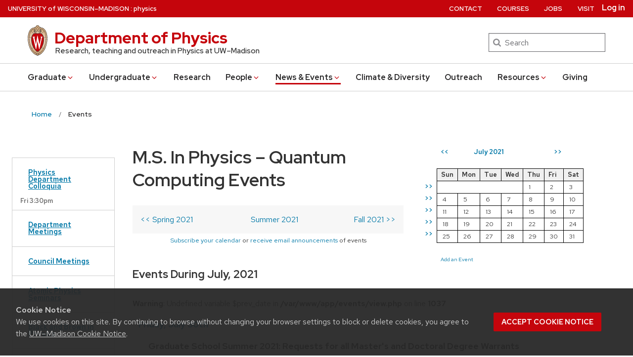

--- FILE ---
content_type: text/css
request_url: https://www.physics.wisc.edu/wp-content/themes/uw-theme/dist/main.min.css?ver=1.35.1
body_size: 32618
content:
@charset "UTF-8";/*! Copyright 2021 The Red Hat Project Authors (https://github.com/RedHatOfficial/RedHatFont)
This Font Software is licensed under the SIL Open Font License, Version 1.1. This license is  available with a FAQ at:https://scripts.sil.org/OFL */article,aside,details,figcaption,figure,footer,header,hgroup,main,menu,nav,section,summary{display:block}code,kbd,mark{color:#000}audio,canvas,img,progress,video{display:inline-block}.slick-dots li button:before,body{-moz-osx-font-smoothing:grayscale}h1,h2,h3,h4,h5,h6,p{text-rendering:optimizeLegibility}a,button{cursor:pointer}button,hr,input{overflow:visible}#uw-top-menus.uw-horizontal .uw-nav-menu,.aligncenter,.breadcrumbs::after,.button-group::after,.entry-content .edit-link,.entry-footer,.entry-meta,.page-link,.pagination::after,.slick-track:after,.tabs-panel::after,.tabs::after,.uw-clearfix::after,.uw-content-box::after,.uw-drop-shadow::after,.uw-footer,.uw-outer-row .uw-inner-row>.uw-column>.uw-pe::after,div.aligncenter,hr{clear:both}.input-group-field,img,textarea[rows]{height:auto}@font-face{font-family:"Red Hat Display";font-style:italic;font-weight:300 900;font-display:swap;src:url(fonts/uw-rh/redhat-display-italic-latin.v14.woff2) format("woff2");unicode-range:U+0000-00FF,U+0131,U+0152-0153,U+02BB-02BC,U+02C6,U+02DA,U+02DC,U+2000-206F,U+2074,U+20AC,U+2122,U+2191,U+2193,U+2212,U+2215,U+FEFF,U+FFFD}@font-face{font-family:"Red Hat Display";font-style:italic;font-weight:300 900;font-display:swap;src:url(fonts/uw-rh/redhat-display-italic-latin-ext.v14.woff2) format("woff2") format("woff2");unicode-range:U+0100-024F,U+0259,U+1E00-1EFF,U+2020,U+20A0-20AB,U+20AD-20CF,U+2113,U+2C60-2C7F,U+A720-A7FF}@font-face{font-family:"Red Hat Display";font-style:normal;font-weight:300 900;font-display:swap;src:url(fonts/uw-rh/redhat-display-latin.v14.woff2) format("woff2");unicode-range:U+0000-00FF,U+0131,U+0152-0153,U+02BB-02BC,U+02C6,U+02DA,U+02DC,U+2000-206F,U+2074,U+20AC,U+2122,U+2191,U+2193,U+2212,U+2215,U+FEFF,U+FFFD}@font-face{font-family:"Red Hat Display";font-style:normal;font-weight:300 900;font-display:swap;src:url(fonts/uw-rh/redhat-display-latin-ext.v14.woff2) format("woff2") format("woff2");unicode-range:U+0100-024F,U+0259,U+1E00-1EFF,U+2020,U+20A0-20AB,U+20AD-20CF,U+2113,U+2C60-2C7F,U+A720-A7FF}@font-face{font-family:"Red Hat Text";font-style:italic;font-weight:300 625;font-display:swap;src:url(fonts/uw-rh/redhat-text-italic-latin.v13.woff2) format("woff2");unicode-range:U+0000-00FF,U+0131,U+0152-0153,U+02BB-02BC,U+02C6,U+02DA,U+02DC,U+2000-206F,U+2074,U+20AC,U+2122,U+2191,U+2193,U+2212,U+2215,U+FEFF,U+FFFD}@font-face{font-family:"Red Hat Text";font-style:italic;font-weight:300 625;font-display:swap;src:url(fonts/uw-rh/redhat-text-italic-latin-ext.v13.woff2) format("woff2");unicode-range:U+0100-024F,U+0259,U+1E00-1EFF,U+2020,U+20A0-20AB,U+20AD-20CF,U+2113,U+2C60-2C7F,U+A720-A7FF}@font-face{font-family:"Red Hat Text";font-style:normal;font-weight:300 625;font-display:swap;src:url(fonts/uw-rh/redhat-text-latin.v13.woff2) format("woff2");unicode-range:U+0000-00FF,U+0131,U+0152-0153,U+02BB-02BC,U+02C6,U+02DA,U+02DC,U+2000-206F,U+2074,U+20AC,U+2122,U+2191,U+2193,U+2212,U+2215,U+FEFF,U+FFFD}@font-face{font-family:"Red Hat Text";font-style:normal;font-weight:300 625;font-display:swap;src:url(fonts/uw-rh/redhat-text-latin-ext.v13.woff2) format("woff2");unicode-range:U+0100-024F,U+0259,U+1E00-1EFF,U+2020,U+20A0-20AB,U+20AD-20CF,U+2113,U+2C60-2C7F,U+A720-A7FF}a,abbr,acronym,address,applet,big,blockquote,body,button,caption,cite,code,dd,del,dfn,div,dl,dt,em,fieldset,font,form,h1,h2,h3,h4,h5,h6,html,iframe,ins,kbd,label,legend,li,object,ol,p,pre,q,s,samp,small,span,strike,strong,sub,sup,table,tbody,td,tfoot,th,thead,tr,tt,ul,var{border:0;font-family:inherit;font-size:100%;font-style:inherit;margin:0;padding:0;vertical-align:baseline}caption,td,th{font-weight:400;text-align:left}blockquote:after,blockquote:before,q:after,q:before{content:""}blockquote,q{quotes:"" ""}.spell-out{speak:spell-out}:root{--uwSiteTitleFont:Red Hat Display,sans-serif;--uwSiteTaglineFont:Red Hat Display,sans-serif;--uwTextFont:Red Hat Text,sans-serif;--uwCopyFont:Red Hat Text,sans-serif;--uwDisplayFont:Red Hat Display,sans-serif;--uwButtonFont:Red Hat Text,sans-serif;--uwCaptionFont:Red Hat Text,sans-serif;--uwBlockquoteFont:Red Hat Display,sans-serif}/*! normalize-scss | MIT/GPLv2 License | bit.ly/normalize-scss */html{font-family:sans-serif;line-height:1.15;-ms-text-size-adjust:100%;-webkit-text-size-adjust:100%}a:active,a:hover{outline-width:0}dfn{font-style:italic}mark{background-color:#ff0}small{font-size:80%}sub{bottom:-.25em}sup{top:-.5em}audio:not([controls]){display:none;height:0}img{border-style:none;vertical-align:middle;max-width:100%;-ms-interpolation-mode:bicubic}svg:not(:root){overflow:hidden}button,input,optgroup,select,textarea{font-family:sans-serif;font-size:100%;line-height:1.15;margin:0}button,select{text-transform:none}[type=reset],[type=submit],button,html [type=button]{-webkit-appearance:button}[type=button]::-moz-focus-inner,[type=reset]::-moz-focus-inner,[type=submit]::-moz-focus-inner,button::-moz-focus-inner{border-style:none;padding:0}[type=button]:-moz-focusring,[type=reset]:-moz-focusring,[type=submit]:-moz-focusring,button:-moz-focusring{outline:ButtonText dotted 1px}[type=checkbox],[type=radio]{box-sizing:border-box;padding:0}[type=number]::-webkit-inner-spin-button,[type=number]::-webkit-outer-spin-button{height:auto}[type=search]{outline-offset:-2px}[type=search]::-webkit-search-cancel-button,[type=search]::-webkit-search-decoration{-webkit-appearance:none}::-webkit-file-upload-button{-webkit-appearance:button;font:inherit}.comment-meta .fn,h1,h2,h3,h4,h5,h6{font-style:normal}a,b,em,i,small,strong{line-height:inherit}legend{box-sizing:border-box;display:table;padding:0;color:inherit;white-space:normal}progress{vertical-align:baseline}textarea{overflow:auto}summary{display:list-item}[hidden],template{display:none}.hide-for-portrait,.is-visible,.show-for-landscape{display:block!important}.foundation-mq{font-family:"small=0em&medium=40em&large=64em&xlarge=75em&xxlarge=90em"}.entry-content .uw-accordion-header,.uw-accordion-controls button,body{font-family:var(--uwTextFont)}html{box-sizing:border-box;font-size:100%}*,::after,::before{box-sizing:inherit}body{margin:0;padding:0;background:#f7f7f7;font-weight:400;line-height:1.5;color:#333}.reveal,.row{margin-right:auto}.map_canvas embed,.map_canvas img,.map_canvas object,.mqa-display embed,.mqa-display img,.mqa-display object{max-width:none!important}button{padding:0;-webkit-appearance:none;-moz-appearance:none;appearance:none;border:0;border-radius:0;background:0 0;line-height:1}[data-whatinput=mouse] button{outline:0}.is-hidden{display:none!important}.row{max-width:75rem;margin-left:auto;display:-ms-flexbox;display:flex;-ms-flex-flow:row wrap;flex-flow:row wrap}.row .row{margin-right:-1rem;margin-left:-1rem}@media print,screen and (min-width:40em){.row .row{margin-right:-1.5rem;margin-left:-1.5rem}}@media print,screen and (min-width:64em){.row .row{margin-right:-1.5rem;margin-left:-1.5rem}}.row .row.collapse{margin-right:0;margin-left:0}.row.expanded,.row:not(.expanded) .row{max-width:none}.row.collapse>.column,.row.collapse>.columns{padding-right:0;padding-left:0}.row.collapse>.column>.row,.row.collapse>.columns>.row,.row.is-collapse-child{margin-right:0;margin-left:0}.column,.columns{-ms-flex:1 1 0px;flex:1 1 0px;padding-right:1rem;padding-left:1rem;min-width:initial}@media print,screen and (min-width:40em){.column,.columns{padding-right:1.5rem;padding-left:1.5rem}}.column.row.row,.row.row.columns{float:none;display:block}.row .column.row.row,.row .row.row.columns{margin-right:0;margin-left:0;padding-right:0;padding-left:0}.flex-container{display:-ms-flexbox;display:flex}.flex-child-auto{-ms-flex:1 1 auto;flex:1 1 auto}.flex-child-grow{-ms-flex:1 0 auto;flex:1 0 auto}.flex-child-shrink{-ms-flex:0 1 auto;flex:0 1 auto}.flex-dir-row{-ms-flex-direction:row;flex-direction:row}.flex-dir-row-reverse{-ms-flex-direction:row-reverse;flex-direction:row-reverse}.flex-dir-column{-ms-flex-direction:column;flex-direction:column}.flex-dir-column-reverse{-ms-flex-direction:column-reverse;flex-direction:column-reverse}.small-1{-ms-flex:0 0 8.3333333333%;flex:0 0 8.3333333333%;max-width:8.3333333333%}.small-offset-0{margin-left:0}.small-2{-ms-flex:0 0 16.6666666667%;flex:0 0 16.6666666667%;max-width:16.6666666667%}.small-offset-1{margin-left:8.3333333333%}.small-3{-ms-flex:0 0 25%;flex:0 0 25%;max-width:25%}.small-offset-2{margin-left:16.6666666667%}.small-4{-ms-flex:0 0 33.3333333333%;flex:0 0 33.3333333333%;max-width:33.3333333333%}.small-offset-3{margin-left:25%}.small-5{-ms-flex:0 0 41.6666666667%;flex:0 0 41.6666666667%;max-width:41.6666666667%}.small-offset-4{margin-left:33.3333333333%}.small-6{-ms-flex:0 0 50%;flex:0 0 50%;max-width:50%}.small-offset-5{margin-left:41.6666666667%}.small-7{-ms-flex:0 0 58.3333333333%;flex:0 0 58.3333333333%;max-width:58.3333333333%}.small-offset-6{margin-left:50%}.small-8{-ms-flex:0 0 66.6666666667%;flex:0 0 66.6666666667%;max-width:66.6666666667%}.small-offset-7{margin-left:58.3333333333%}.small-9{-ms-flex:0 0 75%;flex:0 0 75%;max-width:75%}.small-offset-8{margin-left:66.6666666667%}.small-10{-ms-flex:0 0 83.3333333333%;flex:0 0 83.3333333333%;max-width:83.3333333333%}.small-offset-9{margin-left:75%}.small-11{-ms-flex:0 0 91.6666666667%;flex:0 0 91.6666666667%;max-width:91.6666666667%}.small-offset-10{margin-left:83.3333333333%}.small-12{-ms-flex:0 0 100%;flex:0 0 100%;max-width:100%}.small-offset-11{margin-left:91.6666666667%}.small-up-1{-ms-flex-wrap:wrap;flex-wrap:wrap}.small-up-1>.column,.small-up-1>.columns{-ms-flex:0 0 100%;flex:0 0 100%;max-width:100%}.small-up-2{-ms-flex-wrap:wrap;flex-wrap:wrap}.small-up-2>.column,.small-up-2>.columns{-ms-flex:0 0 50%;flex:0 0 50%;max-width:50%}.small-up-3{-ms-flex-wrap:wrap;flex-wrap:wrap}.small-up-3>.column,.small-up-3>.columns{-ms-flex:0 0 33.3333333333%;flex:0 0 33.3333333333%;max-width:33.3333333333%}.small-up-4{-ms-flex-wrap:wrap;flex-wrap:wrap}.small-up-4>.column,.small-up-4>.columns{-ms-flex:0 0 25%;flex:0 0 25%;max-width:25%}.small-up-5{-ms-flex-wrap:wrap;flex-wrap:wrap}.small-up-5>.column,.small-up-5>.columns{-ms-flex:0 0 20%;flex:0 0 20%;max-width:20%}.small-up-6{-ms-flex-wrap:wrap;flex-wrap:wrap}.small-up-6>.column,.small-up-6>.columns{-ms-flex:0 0 16.6666666667%;flex:0 0 16.6666666667%;max-width:16.6666666667%}.small-up-7{-ms-flex-wrap:wrap;flex-wrap:wrap}.small-up-7>.column,.small-up-7>.columns{-ms-flex:0 0 14.2857142857%;flex:0 0 14.2857142857%;max-width:14.2857142857%}.small-up-8{-ms-flex-wrap:wrap;flex-wrap:wrap}.small-up-8>.column,.small-up-8>.columns{-ms-flex:0 0 12.5%;flex:0 0 12.5%;max-width:12.5%}.small-collapse>.column,.small-collapse>.columns{padding-right:0;padding-left:0}.small-uncollapse>.column,.small-uncollapse>.columns{padding-right:1rem;padding-left:1rem}@media print,screen and (min-width:40em){.medium-1{-ms-flex:0 0 8.3333333333%;flex:0 0 8.3333333333%;max-width:8.3333333333%}.medium-offset-0{margin-left:0}.medium-2{-ms-flex:0 0 16.6666666667%;flex:0 0 16.6666666667%;max-width:16.6666666667%}.medium-offset-1{margin-left:8.3333333333%}.medium-3{-ms-flex:0 0 25%;flex:0 0 25%;max-width:25%}.medium-offset-2{margin-left:16.6666666667%}.medium-4{-ms-flex:0 0 33.3333333333%;flex:0 0 33.3333333333%;max-width:33.3333333333%}.medium-offset-3{margin-left:25%}.medium-5{-ms-flex:0 0 41.6666666667%;flex:0 0 41.6666666667%;max-width:41.6666666667%}.medium-offset-4{margin-left:33.3333333333%}.medium-6{-ms-flex:0 0 50%;flex:0 0 50%;max-width:50%}.medium-offset-5{margin-left:41.6666666667%}.medium-7{-ms-flex:0 0 58.3333333333%;flex:0 0 58.3333333333%;max-width:58.3333333333%}.medium-offset-6{margin-left:50%}.medium-8{-ms-flex:0 0 66.6666666667%;flex:0 0 66.6666666667%;max-width:66.6666666667%}.medium-offset-7{margin-left:58.3333333333%}.medium-9{-ms-flex:0 0 75%;flex:0 0 75%;max-width:75%}.medium-offset-8{margin-left:66.6666666667%}.medium-10{-ms-flex:0 0 83.3333333333%;flex:0 0 83.3333333333%;max-width:83.3333333333%}.medium-offset-9{margin-left:75%}.medium-11{-ms-flex:0 0 91.6666666667%;flex:0 0 91.6666666667%;max-width:91.6666666667%}.medium-offset-10{margin-left:83.3333333333%}.medium-12{-ms-flex:0 0 100%;flex:0 0 100%;max-width:100%}.medium-offset-11{margin-left:91.6666666667%}.medium-order-1{-ms-flex-order:1;order:1}.medium-order-2{-ms-flex-order:2;order:2}.medium-order-3{-ms-flex-order:3;order:3}.medium-order-4{-ms-flex-order:4;order:4}.medium-order-5{-ms-flex-order:5;order:5}.medium-order-6{-ms-flex-order:6;order:6}.medium-up-1{-ms-flex-wrap:wrap;flex-wrap:wrap}.medium-up-1>.column,.medium-up-1>.columns{-ms-flex:0 0 100%;flex:0 0 100%;max-width:100%}.medium-up-2{-ms-flex-wrap:wrap;flex-wrap:wrap}.medium-up-2>.column,.medium-up-2>.columns{-ms-flex:0 0 50%;flex:0 0 50%;max-width:50%}.medium-up-3{-ms-flex-wrap:wrap;flex-wrap:wrap}.medium-up-3>.column,.medium-up-3>.columns{-ms-flex:0 0 33.3333333333%;flex:0 0 33.3333333333%;max-width:33.3333333333%}.medium-up-4{-ms-flex-wrap:wrap;flex-wrap:wrap}.medium-up-4>.column,.medium-up-4>.columns{-ms-flex:0 0 25%;flex:0 0 25%;max-width:25%}.medium-up-5{-ms-flex-wrap:wrap;flex-wrap:wrap}.medium-up-5>.column,.medium-up-5>.columns{-ms-flex:0 0 20%;flex:0 0 20%;max-width:20%}.medium-up-6{-ms-flex-wrap:wrap;flex-wrap:wrap}.medium-up-6>.column,.medium-up-6>.columns{-ms-flex:0 0 16.6666666667%;flex:0 0 16.6666666667%;max-width:16.6666666667%}.medium-up-7{-ms-flex-wrap:wrap;flex-wrap:wrap}.medium-up-7>.column,.medium-up-7>.columns{-ms-flex:0 0 14.2857142857%;flex:0 0 14.2857142857%;max-width:14.2857142857%}.medium-up-8{-ms-flex-wrap:wrap;flex-wrap:wrap}.medium-up-8>.column,.medium-up-8>.columns{-ms-flex:0 0 12.5%;flex:0 0 12.5%;max-width:12.5%}}@media print,screen and (min-width:40em) and (min-width:40em){.medium-expand{-ms-flex:1 1 0px;flex:1 1 0px}}@media print,screen and (min-width:40em){.medium-flex-dir-row{-ms-flex-direction:row;flex-direction:row}.medium-flex-dir-row-reverse{-ms-flex-direction:row-reverse;flex-direction:row-reverse}.medium-flex-dir-column{-ms-flex-direction:column;flex-direction:column}.medium-flex-dir-column-reverse{-ms-flex-direction:column-reverse;flex-direction:column-reverse}.medium-flex-child-auto{-ms-flex:1 1 auto;flex:1 1 auto}.medium-flex-child-grow{-ms-flex:1 0 auto;flex:1 0 auto}.medium-flex-child-shrink{-ms-flex:0 1 auto;flex:0 1 auto}}.row.medium-unstack>.column,.row.medium-unstack>.columns{-ms-flex:0 0 100%;flex:0 0 100%}@media print,screen and (min-width:40em){.row.medium-unstack>.column,.row.medium-unstack>.columns{-ms-flex:1 1 0px;flex:1 1 0px}.medium-collapse>.column,.medium-collapse>.columns{padding-right:0;padding-left:0}.medium-uncollapse>.column,.medium-uncollapse>.columns{padding-right:1.5rem;padding-left:1.5rem}}@media print,screen and (min-width:64em){.large-1{-ms-flex:0 0 8.3333333333%;flex:0 0 8.3333333333%;max-width:8.3333333333%}.large-offset-0{margin-left:0}.large-2{-ms-flex:0 0 16.6666666667%;flex:0 0 16.6666666667%;max-width:16.6666666667%}.large-offset-1{margin-left:8.3333333333%}.large-3{-ms-flex:0 0 25%;flex:0 0 25%;max-width:25%}.large-offset-2{margin-left:16.6666666667%}.large-4{-ms-flex:0 0 33.3333333333%;flex:0 0 33.3333333333%;max-width:33.3333333333%}.large-offset-3{margin-left:25%}.large-5{-ms-flex:0 0 41.6666666667%;flex:0 0 41.6666666667%;max-width:41.6666666667%}.large-offset-4{margin-left:33.3333333333%}.large-6{-ms-flex:0 0 50%;flex:0 0 50%;max-width:50%}.large-offset-5{margin-left:41.6666666667%}.large-7{-ms-flex:0 0 58.3333333333%;flex:0 0 58.3333333333%;max-width:58.3333333333%}.large-offset-6{margin-left:50%}.large-8{-ms-flex:0 0 66.6666666667%;flex:0 0 66.6666666667%;max-width:66.6666666667%}.large-offset-7{margin-left:58.3333333333%}.large-9{-ms-flex:0 0 75%;flex:0 0 75%;max-width:75%}.large-offset-8{margin-left:66.6666666667%}.large-10{-ms-flex:0 0 83.3333333333%;flex:0 0 83.3333333333%;max-width:83.3333333333%}.large-offset-9{margin-left:75%}.large-11{-ms-flex:0 0 91.6666666667%;flex:0 0 91.6666666667%;max-width:91.6666666667%}.large-offset-10{margin-left:83.3333333333%}.large-12{-ms-flex:0 0 100%;flex:0 0 100%;max-width:100%}.large-offset-11{margin-left:91.6666666667%}.large-order-1{-ms-flex-order:1;order:1}.large-order-2{-ms-flex-order:2;order:2}.large-order-3{-ms-flex-order:3;order:3}.large-order-4{-ms-flex-order:4;order:4}.large-order-5{-ms-flex-order:5;order:5}.large-order-6{-ms-flex-order:6;order:6}.large-up-1{-ms-flex-wrap:wrap;flex-wrap:wrap}.large-up-1>.column,.large-up-1>.columns{-ms-flex:0 0 100%;flex:0 0 100%;max-width:100%}.large-up-2{-ms-flex-wrap:wrap;flex-wrap:wrap}.large-up-2>.column,.large-up-2>.columns{-ms-flex:0 0 50%;flex:0 0 50%;max-width:50%}.large-up-3{-ms-flex-wrap:wrap;flex-wrap:wrap}.large-up-3>.column,.large-up-3>.columns{-ms-flex:0 0 33.3333333333%;flex:0 0 33.3333333333%;max-width:33.3333333333%}.large-up-4{-ms-flex-wrap:wrap;flex-wrap:wrap}.large-up-4>.column,.large-up-4>.columns{-ms-flex:0 0 25%;flex:0 0 25%;max-width:25%}.large-up-5{-ms-flex-wrap:wrap;flex-wrap:wrap}.large-up-5>.column,.large-up-5>.columns{-ms-flex:0 0 20%;flex:0 0 20%;max-width:20%}.large-up-6{-ms-flex-wrap:wrap;flex-wrap:wrap}.large-up-6>.column,.large-up-6>.columns{-ms-flex:0 0 16.6666666667%;flex:0 0 16.6666666667%;max-width:16.6666666667%}.large-up-7{-ms-flex-wrap:wrap;flex-wrap:wrap}.large-up-7>.column,.large-up-7>.columns{-ms-flex:0 0 14.2857142857%;flex:0 0 14.2857142857%;max-width:14.2857142857%}.large-up-8{-ms-flex-wrap:wrap;flex-wrap:wrap}.large-up-8>.column,.large-up-8>.columns{-ms-flex:0 0 12.5%;flex:0 0 12.5%;max-width:12.5%}}.menu.vertical>li,.shrink,legend,textarea{max-width:100%}@media print,screen and (min-width:64em) and (min-width:64em){.large-expand{-ms-flex:1 1 0px;flex:1 1 0px}}@media print,screen and (min-width:64em){.large-flex-dir-row{-ms-flex-direction:row;flex-direction:row}.large-flex-dir-row-reverse{-ms-flex-direction:row-reverse;flex-direction:row-reverse}.large-flex-dir-column{-ms-flex-direction:column;flex-direction:column}.large-flex-dir-column-reverse{-ms-flex-direction:column-reverse;flex-direction:column-reverse}.large-flex-child-auto{-ms-flex:1 1 auto;flex:1 1 auto}.large-flex-child-grow{-ms-flex:1 0 auto;flex:1 0 auto}.large-flex-child-shrink{-ms-flex:0 1 auto;flex:0 1 auto}}.row.large-unstack>.column,.row.large-unstack>.columns{-ms-flex:0 0 100%;flex:0 0 100%}@media print,screen and (min-width:64em){.row.large-unstack>.column,.row.large-unstack>.columns{-ms-flex:1 1 0px;flex:1 1 0px}.large-collapse>.column,.large-collapse>.columns{padding-right:0;padding-left:0}.large-uncollapse>.column,.large-uncollapse>.columns{padding-right:1.5rem;padding-left:1.5rem}}.shrink{-ms-flex:0 0 auto;flex:0 0 auto}.column-block{margin-bottom:2rem}.column-block>:last-child{margin-bottom:0}@media print,screen and (min-width:40em){.column-block{margin-bottom:3rem}.column-block>:last-child{margin-bottom:0}}blockquote,dd,div,dl,dt,form,h1,h2,h3,h4,h5,h6,li,ol,p,pre,td,th,ul{margin:0;padding:0}h1,h2,h3,h4,h5,h6{line-height:1.3;margin-bottom:.5rem}dl,ol,p,ul{margin-bottom:1.5rem;line-height:1.6}h1,h2,h3,h4,h5,h6{color:#333}.gform_wrapper.gravity-theme:not(.gform_legacy_markup_wrapper) .chosen-container .chosen-results .no-results span,.help-text,.site-main .gform_legacy_markup_wrapper .chosen-container .chosen-results .no-results span,blockquote,cite,em,i{font-style:italic}h1 small,h2 small,h3 small,h4 small,h5 small,h6 small{line-height:0;color:#646569}h1{font-size:1.8125rem}h2{font-size:1.5rem}h3{font-size:1.3125rem}h4{font-size:1.125rem}h5{font-size:1.0625rem}h6{font-size:1rem}@media print,screen and (min-width:40em){h1{font-size:2.25rem}h2{font-size:1.75rem}h3{font-size:1.375rem}h4{font-size:1.125rem}h5{font-size:1rem}h6{font-size:.875rem}}a{background-color:transparent;-webkit-text-decoration-skip:objects;color:#0479a8}a:focus,a:hover{color:#036890}a img{border:0}hr{box-sizing:content-box;max-width:75rem;height:0;margin:1.25rem auto;border-top:0;border-right:0;border-bottom:1px solid #646569;border-left:0}dl,ol,ul{list-style-position:outside}ul{list-style-type:disc}ol ol,ol ul,ul ol,ul ul{margin-left:1.25rem;margin-bottom:0}dl{margin-bottom:1rem}dl dt{margin-bottom:.3rem}blockquote{margin:0 0 1.5rem;padding:.5625rem 1.25rem 0 1.1875rem;border-left:.25rem solid #c5050c}blockquote,blockquote p{line-height:1.6;color:#333}cite{display:block;font-size:.8125rem;color:#333}cite:before{content:"— "}abbr{border-bottom:1px dotted #000;color:#333;cursor:help}figure{margin:0}kbd{margin:0;padding:.125rem .25rem 0;background-color:#cfcfcf}.subheader,legend{margin-bottom:.5rem}.subheader{margin-top:.2rem;font-weight:400;line-height:1.4;color:#333}.lead,label{line-height:1.6}.lead{font-size:125%}.stat{font-size:2.5rem;line-height:1}p+.stat{margin-top:-1rem}.no-bullet{margin-left:0;list-style:none}.text-left{text-align:left}.text-right{text-align:right}.text-center{text-align:center}.text-justify{text-align:justify}@media print,screen and (min-width:40em){.medium-text-left{text-align:left}.medium-text-right{text-align:right}.medium-text-center{text-align:center}.medium-text-justify{text-align:justify}}@media print,screen and (min-width:64em){.large-text-left{text-align:left}.large-text-right{text-align:right}.large-text-center{text-align:center}.large-text-justify{text-align:justify}}.show-for-print{display:none!important}@media print{blockquote,img,pre,tr{page-break-inside:avoid}*{background:0 0!important;box-shadow:none!important;color:#000!important;text-shadow:none!important}.show-for-print{display:block!important}.hide-for-print{display:none!important}table.show-for-print{display:table!important}thead.show-for-print{display:table-header-group!important}tbody.show-for-print{display:table-row-group!important}tr.show-for-print{display:table-row!important}td.show-for-print,th.show-for-print{display:table-cell!important}a,a:visited{text-decoration:underline}a[href]:after{content:" (" attr(href) ")";word-wrap:break-word}.ir a:after,a[href^="javascript:"]:after,a[href^="#"]:after{content:""}abbr[title]:after{content:" (" attr(title) ")"}blockquote,pre{border:1px solid #494949}thead{display:table-header-group}img{max-width:100%!important}@page{margin:.5cm}h2,h3,p{orphans:3;widows:3}h2,h3{page-break-after:avoid}}[type=color],[type=date],[type=datetime-local],[type=datetime],[type=email],[type=month],[type=number],[type=password],[type=search],[type=tel],[type=text],[type=time],[type=url],[type=week],textarea{display:block;box-sizing:border-box;width:100%;height:2.4375rem;margin:0 0 1rem;padding:.5rem;border:1px solid #646569;border-radius:0;background-color:#fff;box-shadow:inset 0 1px 2px rgba(0,0,0,.1);font-family:inherit;font-size:1rem;font-weight:400;color:#000;transition:box-shadow .5s,border-color .25s ease-in-out;-webkit-appearance:none;-moz-appearance:none;appearance:none}[type=button],[type=submit],select{-moz-appearance:none;-webkit-appearance:none}[type=color]:focus,[type=date]:focus,[type=datetime-local]:focus,[type=datetime]:focus,[type=email]:focus,[type=month]:focus,[type=number]:focus,[type=password]:focus,[type=search]:focus,[type=tel]:focus,[type=text]:focus,[type=time]:focus,[type=url]:focus,[type=week]:focus,textarea:focus{outline:0;border:1px solid #494949;background-color:#fff;box-shadow:0 0 5px #646569;transition:box-shadow .5s,border-color .25s ease-in-out}textarea{min-height:50px}input:-ms-input-placeholder,textarea:-ms-input-placeholder{color:#646569}input::placeholder,textarea::placeholder{color:#646569}input:disabled,input[readonly],textarea:disabled,textarea[readonly]{background-color:#cfcfcf;cursor:not-allowed}[type=button],[type=submit]{appearance:none;border-radius:0}input[type=search]{box-sizing:border-box}[type=checkbox],[type=file],[type=radio]{margin:0 0 1rem}[type=checkbox]+label,[type=radio]+label{display:inline-block;vertical-align:baseline;margin-left:.5rem;margin-right:1rem;margin-bottom:0}[type=checkbox]+label[for],[type=radio]+label[for]{cursor:pointer}label>[type=checkbox],label>[type=radio]{margin-right:.5rem}[type=file]{width:100%}label{display:block;margin:0;font-size:.875rem;font-weight:400;color:#000}label.middle{margin:0 0 1rem;padding:.5625rem 0}.help-text{margin-top:-.5rem;font-size:.8125rem;color:#000}.input-group{display:-ms-flexbox;display:flex;width:100%;margin-bottom:1rem;-ms-flex-align:stretch;align-items:stretch}.button-group,.input-group-label,.menu{display:-ms-flexbox}.input-group>:first-child,.input-group>:last-child>*{border-radius:0}.input-group-button,.input-group-button a,.input-group-button button,.input-group-button input,.input-group-button label,.input-group-field,.input-group-label{margin:0;white-space:nowrap}.input-group-label{padding:0 1rem;border:1px solid #646569;background:#cfcfcf;color:#000;text-align:center;white-space:nowrap;display:flex;-ms-flex:0 0 auto;flex:0 0 auto;-ms-flex-align:center;align-items:center}.input-group-label:first-child{border-right:0}.input-group-label:last-child{border-left:0}.input-group-field{border-radius:0;-ms-flex:1 1 0px;flex:1 1 0px;min-width:0}.input-group-button{padding-top:0;padding-bottom:0;text-align:center;-ms-flex:0 0 auto;flex:0 0 auto}.input-group-button a,.input-group-button button,.input-group-button input,.input-group-button label{height:2.5rem;padding-top:0;padding-bottom:0;font-size:1rem}fieldset{margin:0;padding:0;border:0}.fieldset,select{border:1px solid #646569}.fieldset{margin:1.125rem 0;padding:1.25rem}.fieldset legend{margin:0 0 0 -.1875rem;padding:0 .1875rem;background:#f7f7f7}select,select:focus{background-color:#fff;transition:box-shadow .5s,border-color .25s ease-in-out}select{box-sizing:border-box;width:100%;height:2.4375rem;margin:0 0 1rem;padding:.5rem 1.5rem .5rem .5rem;appearance:none;border-radius:0;font-family:inherit;font-size:1rem;line-height:normal;color:#000;background-image:url("data:image/svg+xml;utf8,<svg xmlns='http://www.w3.org/2000/svg' version='1.1' width='32' height='24' viewBox='0 0 32 24'><polygon points='0,0 32,0 16,24' style='fill: rgb%2873, 73, 73%29'></polygon></svg>");background-origin:content-box;background-position:right -1rem center;background-repeat:no-repeat;background-size:9px 6px}.form-error,.is-invalid-label{color:#cc4b37}@media screen and (min-width:0\0){select{background-image:url([data-uri])}}select:focus{outline:0;border:1px solid #494949;box-shadow:0 0 5px #646569}select:disabled{background-color:#cfcfcf;cursor:not-allowed}select::-ms-expand{display:none}select[multiple]{height:auto;background-image:none}.is-invalid-input:not(:focus){border-color:#cc4b37;background-color:#faedeb}.is-invalid-input:not(:focus):-ms-input-placeholder{color:#cc4b37}.is-invalid-input:not(:focus)::placeholder{color:#cc4b37}.form-error{display:none;margin-top:-.5rem;margin-bottom:1rem;font-size:.75rem;font-weight:700}.form-error.is-visible{display:block}.accordion{margin-left:0;background:#fff;list-style-type:none}.accordion-item:first-child>:first-child,.accordion-item:last-child>:last-child{border-radius:0}.accordion-title{position:relative;display:block;padding:1.25rem 1rem;border:1px solid #cfcfcf;border-bottom:0;font-size:.75rem;line-height:1;color:#c5050c}:last-child:not(.is-active)>.accordion-title{border-bottom:1px solid #cfcfcf;border-radius:0}.accordion-content,.menu.menu-bordered li{border:1px solid #cfcfcf}.accordion-title:focus,.accordion-title:hover{background-color:#0479a8}.accordion-title::before{position:absolute;top:50%;right:1rem;margin-top:-.5rem;content:"+"}.is-active>.accordion-title::before{content:"–"}.accordion-content{display:none;padding:1rem;border-bottom:0;background-color:#fff;color:#333}.uw-accordion,:last-child>.accordion-content:last-child{border-bottom:1px solid #cfcfcf}.is-accordion-submenu-parent>a{position:relative}.is-accordion-submenu-parent>a::after{display:block;width:0;height:0;border:6px inset;content:"";border-bottom-width:0;border-top-style:solid;border-color:#646569 transparent transparent;position:absolute;top:50%;margin-top:-3px;right:1rem}.is-accordion-submenu-parent[aria-expanded=true]>a::after{transform:rotate(180deg);transform-origin:50% 50%}.breadcrumbs{margin:0;list-style:none}.breadcrumbs::after,.breadcrumbs::before{display:table;content:" ";-ms-flex-preferred-size:0;flex-basis:0;-ms-flex-order:1;order:1}.breadcrumbs li{float:left;color:#000;cursor:default}.breadcrumbs li:not(:last-child)::after{position:relative;margin:0 .75rem;opacity:1;color:#646569}.breadcrumbs a{color:#0479a8}.breadcrumbs a:hover{text-decoration:underline}.breadcrumbs .disabled{color:#646569;cursor:not-allowed}.button-group{margin-bottom:1rem;display:flex;-ms-flex-wrap:nowrap;flex-wrap:nowrap;-ms-flex-align:stretch;align-items:stretch}.button-group::after,.button-group::before{display:table;content:" ";-ms-flex-preferred-size:0;flex-basis:0;-ms-flex-order:1;order:1}.button-group .button{margin:0 1px 1px 0;font-size:.9rem;-ms-flex:0 0 auto;flex:0 0 auto}.button-group .button:last-child{margin-right:0}.button-group.tiny .button{font-size:.6rem}.button-group.small .button{font-size:.75rem}.button-group.large .button{font-size:1.25rem}.button-group.expanded .button{-ms-flex:1 1 0px;flex:1 1 0px}.button-group.primary .button{background-color:#c5050c;color:#fff}.button-group.primary .button:focus,.button-group.primary .button:hover{background-color:#9e040a;color:#fff}.button-group.secondary .button{background-color:#9b0000;color:#fff}.button-group.secondary .button:focus,.button-group.secondary .button:hover{background-color:#7c0000;color:#fff}.button-group.success .button{background-color:#3adb76;color:#000}.button-group.success .button:focus,.button-group.success .button:hover{background-color:#22bb5b;color:#000}.button-group.warning .button{background-color:#ffae00;color:#000}.button-group.warning .button:focus,.button-group.warning .button:hover{background-color:#cc8b00;color:#000}.button-group.alert .button{background-color:#cc4b37;color:#000}.button-group.alert .button:focus,.button-group.alert .button:hover{background-color:#a53b2a;color:#000}.button-group.stacked,.button-group.stacked-for-medium,.button-group.stacked-for-small{-ms-flex-wrap:wrap;flex-wrap:wrap}.button-group.stacked .button,.button-group.stacked-for-medium .button,.button-group.stacked-for-small .button{-ms-flex:0 0 100%;flex:0 0 100%}.button-group.stacked .button:last-child,.button-group.stacked-for-medium .button:last-child,.button-group.stacked-for-small .button:last-child{margin-bottom:0}@media print,screen and (min-width:40em){.button-group.stacked-for-small .button{-ms-flex:1 1 0px;flex:1 1 0px;margin-bottom:0}}@media print,screen and (min-width:64em){.button-group.stacked-for-medium .button{-ms-flex:1 1 0px;flex:1 1 0px;margin-bottom:0}}@media screen and (max-width:39.9375em){.button-group.stacked-for-small.expanded{display:block}.button-group.stacked-for-small.expanded .button{display:block;margin-right:0}}.callout{position:relative;margin:0 0 1rem;padding:1rem;border:1px solid rgba(0,0,0,.25);border-radius:0;background-color:#fff;color:#333}.callout>:last-child,.media-object-section>:last-child,.menu a,.menu button,.menu input,.menu select{margin-bottom:0}.callout>:first-child{margin-top:0}.callout.primary{background-color:#fed2d4;color:#333}.callout.secondary{background-color:#ffcaca;color:#333}.callout.success{background-color:#e1faea;color:#333}.callout.warning{background-color:#fff3d9;color:#333}.callout.alert{background-color:#f7e4e1;color:#333}.callout.small{padding:.5rem}.callout.large{padding:3rem}.close-button{position:absolute;color:#494949;cursor:pointer}[data-whatinput=mouse] .close-button{outline:0}.close-button:focus,.close-button:hover{color:#000}.close-button.small{right:.66rem;top:.33em;font-size:1.5em;line-height:1}.close-button,.close-button.medium{right:1rem;top:.5rem;font-size:2em;line-height:1}.menu{margin:0;list-style-type:none;display:flex;-ms-flex-align:center;align-items:center;width:100%}[data-whatinput=mouse] .menu>li{outline:0}.menu>li>a{padding:.7rem 1rem;line-height:1;display:-ms-flexbox;display:flex;-ms-flex-flow:row nowrap;flex-flow:row nowrap}.menu-centered>.menu,.menu.simple li{display:inline-block;vertical-align:top}.menu>li>a i,.menu>li>a img,.menu>li>a svg{margin-right:.25rem}.menu,.menu.horizontal{-ms-flex-wrap:nowrap;flex-wrap:nowrap}.menu.horizontal>li,.menu>li{-ms-flex:0 0 auto;flex:0 0 auto}.menu.expanded>li{-ms-flex:1 1 0px;flex:1 1 0px}.menu.expanded>li:first-child:last-child{width:100%}.menu.vertical{-ms-flex-wrap:wrap;flex-wrap:wrap}.menu.vertical>li{-ms-flex:0 0 100%;flex:0 0 100%}.menu.vertical>li>a{-ms-flex-pack:start;justify-content:flex-start;-ms-flex-align:start;align-items:flex-start}@media print,screen and (min-width:40em){.menu.medium-horizontal{-ms-flex-wrap:nowrap;flex-wrap:nowrap}.menu.medium-horizontal>li{-ms-flex:0 0 auto;flex:0 0 auto}.menu.medium-expanded>li{-ms-flex:1 1 0px;flex:1 1 0px}.menu.medium-expanded>li:first-child:last-child{width:100%}.menu.medium-vertical{-ms-flex-wrap:wrap;flex-wrap:wrap}.menu.medium-vertical>li{-ms-flex:0 0 100%;flex:0 0 100%;max-width:100%}.menu.medium-vertical>li>a{-ms-flex-pack:start;justify-content:flex-start;-ms-flex-align:start;align-items:flex-start}}@media print,screen and (min-width:64em){.menu.large-horizontal{-ms-flex-wrap:nowrap;flex-wrap:nowrap}.menu.large-horizontal>li{-ms-flex:0 0 auto;flex:0 0 auto}.menu.large-expanded>li{-ms-flex:1 1 0px;flex:1 1 0px}.menu.large-expanded>li:first-child:last-child{width:100%}.menu.large-vertical{-ms-flex-wrap:wrap;flex-wrap:wrap}.menu.large-vertical>li{-ms-flex:0 0 100%;flex:0 0 100%;max-width:100%}.menu.large-vertical>li>a{-ms-flex-pack:start;justify-content:flex-start;-ms-flex-align:start;align-items:flex-start}}.menu.simple li{line-height:1;margin-left:0;margin-right:1rem}.menu.simple a{padding:0}.menu.simple.align-right li{margin-right:0;margin-left:1rem}.menu.align-right{-ms-flex-pack:end;justify-content:flex-end}.menu.icon-top>li>a{-ms-flex-flow:column nowrap;flex-flow:column nowrap}.menu.icon-top>li>a i,.menu.icon-top>li>a img,.menu.icon-top>li>a svg{-ms-flex-item-align:stretch;-ms-grid-row-align:stretch;align-self:stretch;margin-bottom:.25rem;text-align:center}.menu.icon-top.vertical a>span{margin:auto}.menu.nested{margin-left:1rem}.menu .active>a{background:#c5050c;color:#fff}.menu.menu-bordered li:not(:first-child){border-top:0}.menu.menu-hover li:hover{background-color:#cfcfcf}.menu-text{padding:.7rem 1rem;font-weight:700;line-height:1;color:inherit}.menu-centered{text-align:center}.no-js [data-responsive-menu] ul{display:none}.menu-icon{position:relative;display:inline-block;vertical-align:middle;width:20px;height:16px;cursor:pointer}.menu-icon::after{position:absolute;top:0;left:0;display:block;width:100%;height:2px;background:#fff;box-shadow:0 7px 0 #fff,0 14px 0 #fff;content:""}.menu-icon:hover::after{background:#646569;box-shadow:0 7px 0 #646569,0 14px 0 #646569}.menu-icon.dark{position:relative;display:inline-block;vertical-align:middle;width:20px;height:16px;cursor:pointer}.menu-icon.dark::after{position:absolute;top:0;left:0;display:block;width:100%;height:2px;background:#000;box-shadow:0 7px 0 #000,0 14px 0 #000;content:""}.menu-icon.dark:hover::after{background:#494949;box-shadow:0 7px 0 #494949,0 14px 0 #494949}.off-canvas-absolute.is-transition-overlap.is-open,.off-canvas.is-transition-overlap.is-open,.position-bottom.is-transition-push::after,.position-left.is-transition-push::after,.position-right.is-transition-push::after,.position-top.is-transition-push::after{box-shadow:0 0 10px rgba(0,0,0,.7)}.is-drilldown{position:relative;overflow:hidden}.is-drilldown li{display:block}.is-drilldown.animate-height{transition:height .5s}.is-drilldown-submenu{position:absolute;top:0;left:100%;z-index:-1;width:100%;background:#fff;transition:transform .15s linear}.is-drilldown-submenu.is-active{z-index:1;display:block;transform:translateX(-100%)}.is-drilldown-submenu.is-closing{transform:translateX(100%)}.drilldown-submenu-cover-previous{min-height:100%}.is-drilldown-submenu-parent>a{position:relative}.is-drilldown-submenu-parent>a::after{display:block;width:0;height:0;border:6px inset;content:"";border-right-width:0;border-left-style:solid;border-color:transparent transparent transparent #c5050c;position:absolute;top:50%;margin-top:-6px;right:1rem}.js-drilldown-back>a::before{width:0;height:0;border:6px inset;content:"";border-right-style:solid;border-color:transparent #c5050c transparent transparent;display:inline-block;vertical-align:middle;margin-right:.75rem;border-left-width:0}.dropdown-pane{position:absolute;z-index:10;display:block;width:300px;padding:1rem;visibility:hidden;border:1px solid #646569;border-radius:0;background-color:#f7f7f7;font-size:1rem}.dropdown-pane.is-open{visibility:visible}.dropdown-pane.tiny{width:100px}.dropdown-pane.small{width:200px}.dropdown-pane.large{width:400px}.dropdown.menu>li.opens-left>.is-dropdown-submenu{top:100%;right:0;left:auto}.dropdown.menu>li.opens-right>.is-dropdown-submenu{top:100%;right:auto;left:0}.dropdown.menu>li.is-dropdown-submenu-parent>a{position:relative;padding-right:1.5rem}.dropdown.menu>li.is-dropdown-submenu-parent>a::after{display:block;width:0;height:0;border:6px inset;content:"";border-bottom-width:0;border-top-style:solid;border-color:#0479a8 transparent transparent;right:5px;margin-top:-3px}[data-whatinput=mouse] .dropdown.menu a{outline:0}.no-js .dropdown.menu ul{display:none}.dropdown.menu.vertical>li .is-dropdown-submenu{top:0}.dropdown.menu.vertical>li.opens-left>.is-dropdown-submenu{right:100%;left:auto}.dropdown.menu.vertical>li.opens-right>.is-dropdown-submenu{right:auto;left:100%}.dropdown.menu.vertical>li>a::after{right:14px}.dropdown.menu.vertical>li.opens-left>a::after{display:block;width:0;height:0;border:6px inset;content:"";border-left-width:0;border-right-style:solid;border-color:transparent #0479a8 transparent transparent}.dropdown.menu.vertical>li.opens-right>a::after{display:block;width:0;height:0;border:6px inset;content:"";border-right-width:0;border-left-style:solid;border-color:transparent transparent transparent #0479a8}@media print,screen and (min-width:40em){.dropdown.menu.medium-horizontal>li.opens-left>.is-dropdown-submenu{top:100%;right:0;left:auto}.dropdown.menu.medium-horizontal>li.opens-right>.is-dropdown-submenu{top:100%;right:auto;left:0}.dropdown.menu.medium-horizontal>li.is-dropdown-submenu-parent>a{position:relative;padding-right:1.5rem}.dropdown.menu.medium-horizontal>li.is-dropdown-submenu-parent>a::after{display:block;width:0;height:0;border:6px inset;content:"";border-bottom-width:0;border-top-style:solid;border-color:#0479a8 transparent transparent;right:5px;margin-top:-3px}.dropdown.menu.medium-vertical>li .is-dropdown-submenu{top:0}.dropdown.menu.medium-vertical>li.opens-left>.is-dropdown-submenu{right:100%;left:auto}.dropdown.menu.medium-vertical>li.opens-right>.is-dropdown-submenu{right:auto;left:100%}.dropdown.menu.medium-vertical>li>a::after{right:14px}.dropdown.menu.medium-vertical>li.opens-left>a::after{display:block;width:0;height:0;border:6px inset;content:"";border-left-width:0;border-right-style:solid;border-color:transparent #0479a8 transparent transparent}.dropdown.menu.medium-vertical>li.opens-right>a::after{display:block;width:0;height:0;border:6px inset;content:"";border-right-width:0;border-left-style:solid;border-color:transparent transparent transparent #0479a8}}@media print,screen and (min-width:64em){.dropdown.menu.large-horizontal>li.opens-left>.is-dropdown-submenu{top:100%;right:0;left:auto}.dropdown.menu.large-horizontal>li.opens-right>.is-dropdown-submenu{top:100%;right:auto;left:0}.dropdown.menu.large-horizontal>li.is-dropdown-submenu-parent>a{position:relative;padding-right:1.5rem}.dropdown.menu.large-horizontal>li.is-dropdown-submenu-parent>a::after{display:block;width:0;height:0;border:6px inset;content:"";border-bottom-width:0;border-top-style:solid;border-color:#0479a8 transparent transparent;right:5px;margin-top:-3px}.dropdown.menu.large-vertical>li .is-dropdown-submenu{top:0}.dropdown.menu.large-vertical>li.opens-left>.is-dropdown-submenu{right:100%;left:auto}.dropdown.menu.large-vertical>li.opens-right>.is-dropdown-submenu{right:auto;left:100%}.dropdown.menu.large-vertical>li>a::after{right:14px}.dropdown.menu.large-vertical>li.opens-left>a::after{display:block;width:0;height:0;border:6px inset;content:"";border-left-width:0;border-right-style:solid;border-color:transparent #0479a8 transparent transparent}.dropdown.menu.large-vertical>li.opens-right>a::after{display:block;width:0;height:0;border:6px inset;content:"";border-right-width:0;border-left-style:solid;border-color:transparent transparent transparent #0479a8}}.dropdown.menu.align-right .is-dropdown-submenu.first-sub{top:100%;right:0;left:auto}.is-dropdown-menu.vertical{width:100px}.is-dropdown-menu.vertical.align-right{float:right}.is-dropdown-submenu-parent{position:relative}.is-dropdown-submenu-parent a::after{position:absolute;top:50%;right:5px;margin-top:-6px}.is-dropdown-submenu-parent.opens-inner>.is-dropdown-submenu{top:100%;left:auto}.is-dropdown-submenu-parent.opens-left>.is-dropdown-submenu{right:100%;left:auto}.is-dropdown-submenu-parent.opens-right>.is-dropdown-submenu{right:auto;left:100%}.is-dropdown-submenu{position:absolute;top:0;left:100%;z-index:1;display:none;min-width:200px;border:1px solid #646569;background:#fff}.label,.label.primary{background:#c5050c;color:#fff}.is-dropdown-submenu .is-dropdown-submenu-parent>a::after{right:14px}.is-dropdown-submenu .is-dropdown-submenu-parent.opens-left>a::after{display:block;width:0;height:0;border:6px inset;content:"";border-left-width:0;border-right-style:solid;border-color:transparent #0479a8 transparent transparent}.is-dropdown-submenu .is-dropdown-submenu-parent.opens-right>a::after{display:block;width:0;height:0;border:6px inset;content:"";border-right-width:0;border-left-style:solid;border-color:transparent transparent transparent #0479a8}.is-dropdown-submenu .is-dropdown-submenu{margin-top:-1px}.is-dropdown-submenu>li{width:100%}.is-dropdown-submenu.js-dropdown-active{display:block}.flex-video,.responsive-embed{position:relative;height:0;margin-bottom:1rem;padding-bottom:75%;overflow:hidden}.flex-video embed,.flex-video iframe,.flex-video object,.flex-video video,.js-off-canvas-overlay,.responsive-embed embed,.responsive-embed iframe,.responsive-embed object,.responsive-embed video{top:0;width:100%;height:100%;position:absolute;left:0}.flex-video.widescreen,.responsive-embed.widescreen{padding-bottom:56.25%}.label{display:inline-block;padding:.33333rem .5rem;border-radius:0;font-size:.8rem;line-height:1;white-space:nowrap;cursor:default}.label.secondary{background:#9b0000;color:#fff}.label.success{background:#3adb76;color:#000}.label.warning{background:#ffae00;color:#000}.label.alert{background:#cc4b37;color:#000}.media-object{display:-ms-flexbox;display:flex;margin-bottom:1rem;-ms-flex-wrap:nowrap;flex-wrap:nowrap}.media-object img{max-width:none}@media screen and (max-width:39.9375em){.media-object.stack-for-small{-ms-flex-wrap:wrap;flex-wrap:wrap}.media-object.stack-for-small .media-object-section{padding:0 0 1rem;-ms-flex-preferred-size:100%;flex-basis:100%;max-width:100%}.media-object.stack-for-small .media-object-section img{width:100%}}.media-object-section{-ms-flex:0 1 auto;flex:0 1 auto}.media-object-section:first-child{padding-right:1rem}.media-object-section:last-child:not(:nth-child(2)){padding-left:1rem}.media-object-section.main-section{-ms-flex:1 1 0px;flex:1 1 0px}.is-off-canvas-open{overflow:hidden}.js-off-canvas-overlay{transition:opacity .5s ease,visibility .5s ease;background:rgba(255,255,255,.25);opacity:0;visibility:hidden;overflow:hidden}.off-canvas,.off-canvas-absolute{background:#cfcfcf;transition:transform .5s ease}.js-off-canvas-overlay.is-visible{opacity:1;visibility:visible}.js-off-canvas-overlay.is-closable{cursor:pointer}.js-off-canvas-overlay.is-overlay-absolute{position:absolute}.js-off-canvas-overlay.is-overlay-fixed{position:fixed}.off-canvas-wrapper{position:relative;overflow:hidden}.position-left,.position-right{overflow-y:auto;top:0;height:100%}.off-canvas{position:fixed;z-index:1;-webkit-backface-visibility:hidden;backface-visibility:hidden}.mfp-wrap,.off-canvas-absolute,.off-canvas-content,.reveal{-webkit-backface-visibility:hidden}[data-whatinput=mouse] .off-canvas{outline:0}.off-canvas.is-transition-overlap{z-index:10}.off-canvas.is-open{transform:translate(0,0)}.off-canvas-absolute{position:absolute;z-index:1;backface-visibility:hidden}[data-whatinput=mouse] .off-canvas-absolute{outline:0}.off-canvas-absolute.is-transition-overlap{z-index:10}.off-canvas-absolute.is-open{transform:translate(0,0)}.position-left{left:0;width:250px;transform:translateX(-250px)}.position-left.is-open~.off-canvas-content{transform:translateX(250px)}.position-left.is-transition-push::after{position:absolute;top:0;right:0;height:100%;width:1px;content:" "}.position-left.is-transition-overlap.is-open~.off-canvas-content{transform:none}.position-right{right:0;width:250px;transform:translateX(250px)}.position-right.is-open~.off-canvas-content{transform:translateX(-250px)}.position-right.is-transition-push::after{position:absolute;top:0;left:0;height:100%;width:1px;content:" "}.position-right.is-transition-overlap.is-open~.off-canvas-content{transform:none}.position-top{top:0;left:0;width:100%;height:250px;transform:translateY(-250px);overflow-x:auto}.position-top.is-open~.off-canvas-content{transform:translateY(250px)}.position-top.is-transition-push::after{position:absolute;bottom:0;left:0;height:1px;width:100%;content:" "}.position-top.is-transition-overlap.is-open~.off-canvas-content{transform:none}.position-bottom{bottom:0;left:0;width:100%;height:250px;transform:translateY(250px);overflow-x:auto}.position-bottom.is-open~.off-canvas-content{transform:translateY(-250px)}.position-bottom.is-transition-push::after{position:absolute;top:0;left:0;height:1px;width:100%;content:" "}.position-bottom.is-transition-overlap.is-open~.off-canvas-content{transform:none}.off-canvas-content{transition:transform .5s ease;backface-visibility:hidden}@media print,screen and (min-width:40em){.position-bottom.reveal-for-medium,.position-left.reveal-for-medium,.position-right.reveal-for-medium,.position-top.reveal-for-medium{transform:none;z-index:1}.position-left.reveal-for-medium~.off-canvas-content{margin-left:250px}.position-right.reveal-for-medium~.off-canvas-content{margin-right:250px}.position-top.reveal-for-medium~.off-canvas-content{margin-top:250px}.position-bottom.reveal-for-medium~.off-canvas-content{margin-bottom:250px}}@media print,screen and (min-width:64em){.position-bottom.reveal-for-large,.position-left.reveal-for-large,.position-right.reveal-for-large,.position-top.reveal-for-large{transform:none;z-index:1}.position-left.reveal-for-large~.off-canvas-content{margin-left:250px}.position-right.reveal-for-large~.off-canvas-content{margin-right:250px}.position-top.reveal-for-large~.off-canvas-content{margin-top:250px}.position-bottom.reveal-for-large~.off-canvas-content{margin-bottom:250px}}.pagination{margin-left:0;margin-bottom:1rem}.pagination::after,.pagination::before{display:table;content:" ";-ms-flex-preferred-size:0;flex-basis:0;-ms-flex-order:1;order:1}.pagination li{margin-right:.0625rem;border-radius:0;font-size:1rem;display:none}.pagination li:first-child,.pagination li:last-child{display:inline-block}@media print,screen and (min-width:40em){.pagination li{display:inline-block}}.pagination a,.pagination button{display:block;padding:.375rem 1.25rem;border-radius:0;color:#000}.pagination a:hover,.pagination button:hover{background:#0479a8}.pagination .current{padding:.375rem 1.25rem;background:#0479a8;color:#fff;cursor:default}.pagination .disabled{padding:.375rem 1.25rem;color:#cfcfcf;cursor:not-allowed}.pagination .disabled:hover{background:0 0}.pagination .ellipsis::after{padding:.375rem 1.25rem;content:"…";color:#000}.pagination-previous a::before,.pagination-previous.disabled::before{display:inline-block;margin-right:.5rem;content:"«"}.pagination-next a::after,.pagination-next.disabled::after{display:inline-block;margin-left:.5rem;content:"»"}body.is-reveal-open{overflow:hidden}html.is-reveal-open,html.is-reveal-open body{min-height:100%;overflow:hidden;-webkit-user-select:none;-ms-user-select:none;user-select:none}.reveal-overlay{position:fixed;top:0;right:0;bottom:0;left:0;z-index:1005;display:none;background-color:rgba(0,0,0,.45);overflow-y:scroll}.reveal{z-index:1006;backface-visibility:hidden;display:none;padding:1rem;border:1px solid #646569;border-radius:0;background-color:#fff;position:relative;top:100px;margin-left:auto;overflow-y:auto}[data-whatinput=mouse] .reveal{outline:0}.reveal .column,.reveal .columns{min-width:0}.reveal>:last-child{margin-bottom:0}.reveal.collapse{padding:0}@media print,screen and (min-width:40em){.reveal{min-height:0;width:600px;max-width:75rem}.reveal .reveal{right:auto;left:auto;margin:0 auto}.reveal.tiny{width:30%;max-width:75rem}.reveal.small{width:50%;max-width:75rem}.reveal.large{width:90%;max-width:75rem}}.reveal.full{top:0;left:0;width:100%;max-width:none;height:100%;height:100vh;min-height:100vh;margin-left:0;border:0;border-radius:0}@media screen and (max-width:39.9375em){.reveal{top:0;left:0;width:100%;max-width:none;height:100%;height:100vh;min-height:100vh;margin-left:0;border:0;border-radius:0}}.reveal.without-overlay{position:fixed}table{border-collapse:separate;border-spacing:0;width:100%;margin-bottom:1rem;border-radius:0}tbody,tfoot,thead{border:1px solid #f7f7f7;background-color:#fff}caption{padding:1rem;font-weight:700}thead{background:#fbfbfb;color:#333}tfoot{background:#f7f7f7;color:#333}tfoot tr,thead tr{background:0 0}tfoot td,tfoot th,thead td,thead th{padding:1rem;font-weight:700;text-align:left}tbody td,tbody th{padding:1rem}tbody tr:nth-child(even){border-bottom:0;background-color:#f7f7f7}table.unstriped tbody{background-color:#fff}table.unstriped tbody tr{border-bottom:0;border-bottom:1px solid #f7f7f7;background-color:#fff}@media screen and (max-width:63.9375em){table.stack tfoot,table.stack thead{display:none}table.stack td,table.stack th,table.stack tr{display:block}table.stack td{border-top:0}}.tabs,.tabs-content{border:1px solid #cfcfcf}table.scroll{display:block;width:100%;overflow-x:auto}table.hover thead tr:hover{background-color:#f6f6f6}table.hover tfoot tr:hover{background-color:#f2f2f2}table.hover tbody tr:hover{background-color:#fafafa}table.hover:not(.unstriped) tr:nth-of-type(even):hover{background-color:#f2f2f2}.table-scroll{overflow-x:auto}.table-scroll table{width:auto}.tabs{margin:0;background:#fff;list-style-type:none}.tabs::after,.tabs::before{display:table;content:" ";-ms-flex-preferred-size:0;flex-basis:0;-ms-flex-order:1;order:1}.entry-footer span:last-child:after,.uw-hero-inset-wrapper .uw-hero-inset .uw-hero-inset-content p:first-child:before,.uw-mini-bar-center:before,.uw-mini-bar-white:before,.uw-mini-bar:before,.uw-pe-text_block h2:first-child:before{content:""}.tabs.vertical>li{display:block;float:none;width:auto}.tabs.simple>li>a{padding:0}.tabs.simple>li>a:hover{background:0 0}.tabs.primary{background:#c5050c}.tabs.primary>li>a{color:#fff}.tabs.primary>li>a:focus,.tabs.primary>li>a:hover{background:#d4050d}.tabs-title{float:left}.tabs-title>a{display:block;padding:1.25rem 1.5rem;font-size:1rem;line-height:1}.tabs-title>a:hover{background:#fff;color:#036890}.tabs-title>a:focus,.tabs-title>a[aria-selected=true]{background:#c5050c;color:#fff}.tabs-content{border-top:0;background:#fff;color:#333;transition:all .5s ease}.tabs-content.vertical{border:1px solid #cfcfcf;border-left:0}.tabs-panel{display:none;padding:1.5rem}.tabs-panel[aria-hidden=false]{display:block}.hide{display:none!important}.invisible{visibility:hidden}@media screen and (max-width:0em),screen and (min-width:40em){.show-for-small-only{display:none!important}}@media print,screen and (min-width:40em){.hide-for-medium{display:none!important}}@media screen and (max-width:39.9375em){.hide-for-small-only,.show-for-medium{display:none!important}}@media screen and (min-width:40em) and (max-width:63.9375em){.hide-for-medium-only{display:none!important}}@media screen and (max-width:39.9375em),screen and (min-width:64em){.show-for-medium-only{display:none!important}}@media print,screen and (min-width:64em){.hide-for-large{display:none!important}}@media screen and (max-width:63.9375em){.show-for-large{display:none!important}}@media screen and (min-width:64em) and (max-width:74.9375em){.hide-for-large-only{display:none!important}}@media screen and (max-width:63.9375em),screen and (min-width:75em){.show-for-large-only{display:none!important}}.show-for-sr,.show-on-focus{position:absolute!important;width:1px;height:1px;overflow:hidden;clip:rect(0,0,0,0)}.show-on-focus:active,.show-on-focus:focus{position:static!important;width:auto;height:auto;overflow:visible;clip:auto}@media screen and (orientation:landscape){.hide-for-portrait,.show-for-landscape{display:block!important}.hide-for-landscape,.show-for-portrait{display:none!important}}.hide-for-landscape,.show-for-portrait{display:none!important}@media screen and (orientation:portrait){.hide-for-portrait,.show-for-landscape{display:none!important}.hide-for-landscape,.show-for-portrait{display:block!important}}.align-right{-ms-flex-pack:end;justify-content:flex-end}.align-center{-ms-flex-pack:center;justify-content:center}.align-justify{-ms-flex-pack:justify;justify-content:space-between}.align-spaced{-ms-flex-pack:distribute;justify-content:space-around}.align-top{-ms-flex-align:start;align-items:flex-start}.align-self-top{-ms-flex-item-align:start;align-self:flex-start}.align-bottom{-ms-flex-align:end;align-items:flex-end}.align-self-bottom{-ms-flex-item-align:end;align-self:flex-end}.align-middle{-ms-flex-align:center;align-items:center}.align-self-middle{-ms-flex-item-align:center;-ms-grid-row-align:center;align-self:center}.align-stretch{-ms-flex-align:stretch;align-items:stretch}.align-self-stretch{-ms-flex-item-align:stretch;-ms-grid-row-align:stretch;align-self:stretch}.small-order-1{-ms-flex-order:1;order:1}.small-order-2{-ms-flex-order:2;order:2}.small-order-3{-ms-flex-order:3;order:3}.small-order-4{-ms-flex-order:4;order:4}.small-order-5{-ms-flex-order:5;order:5}.small-order-6{-ms-flex-order:6;order:6}@media print,screen and (min-width:40em){.medium-order-1{-ms-flex-order:1;order:1}.medium-order-2{-ms-flex-order:2;order:2}.medium-order-3{-ms-flex-order:3;order:3}.medium-order-4{-ms-flex-order:4;order:4}.medium-order-5{-ms-flex-order:5;order:5}.medium-order-6{-ms-flex-order:6;order:6}}@media print,screen and (min-width:64em){.large-order-1{-ms-flex-order:1;order:1}.large-order-2{-ms-flex-order:2;order:2}.large-order-3{-ms-flex-order:3;order:3}.large-order-4{-ms-flex-order:4;order:4}.large-order-5{-ms-flex-order:5;order:5}.large-order-6{-ms-flex-order:6;order:6}}.primary{color:#c5050c}.primary-border{border:3px solid #c5050c}.primary-background{background-color:#c5050c;color:#fff}.primary-background a:not(.uw-button):not(.button):not(.button-cta){color:#fff;text-decoration:underline}.primary-background a:not(.uw-button):not(.button):not(.button-cta):focus,.primary-background a:not(.uw-button):not(.button):not(.button-cta):hover{color:#fff}.primary-background table a:not(.uw-button):not(.button):not(.button-cta),.primary-background table a:not(.uw-button):not(.button):not(.button-cta):focus,.primary-background table a:not(.uw-button):not(.button):not(.button-cta):hover,.primary-background td a:not(.uw-button):not(.button):not(.button-cta),.primary-background td a:not(.uw-button):not(.button):not(.button-cta):focus,.primary-background td a:not(.uw-button):not(.button):not(.button-cta):hover,.primary-background th a:not(.uw-button):not(.button):not(.button-cta),.primary-background th a:not(.uw-button):not(.button):not(.button-cta):focus,.primary-background th a:not(.uw-button):not(.button):not(.button-cta):hover{color:#0479a8}.primary-background h1,.primary-background h2,.primary-background h3,.primary-background h4,.primary-background h5,.primary-background h6{color:#fff}.primary-background .uw-content-box,.primary-background .uw-content-box .wp-caption .wp-caption-text,.primary-background .uw-content-box h1,.primary-background .uw-content-box h2,.primary-background .uw-content-box h3,.primary-background .uw-content-box h4,.primary-background .uw-content-box h5,.primary-background .uw-content-box h6,.primary-background .uw-drop-shadow,.primary-background .uw-drop-shadow .wp-caption .wp-caption-text,.primary-background .uw-drop-shadow h1,.primary-background .uw-drop-shadow h2,.primary-background .uw-drop-shadow h3,.primary-background .uw-drop-shadow h4,.primary-background .uw-drop-shadow h5,.primary-background .uw-drop-shadow h6{color:#333}.primary-background .uw-content-box a:not(.uw-button):not(.button):not(.button-cta),.primary-background .uw-drop-shadow a:not(.uw-button):not(.button):not(.button-cta){color:#0479a8}.primary-background .uw-content-box a:not(.uw-button):not(.button):not(.button-cta):focus,.primary-background .uw-content-box a:not(.uw-button):not(.button):not(.button-cta):hover,.primary-background .uw-drop-shadow a:not(.uw-button):not(.button):not(.button-cta):focus,.primary-background .uw-drop-shadow a:not(.uw-button):not(.button):not(.button-cta):hover{color:#036890}.primary-background .uw-row-header h2,.primary-background blockquote,.primary-background blockquote p{color:#fff}.secondary{color:#9b0000}.secondary-border{border:3px solid #9b0000}.secondary-background{background-color:#9b0000;color:#fff}.secondary-background a:not(.uw-button):not(.button):not(.button-cta){color:#fff;text-decoration:underline}.secondary-background a:not(.uw-button):not(.button):not(.button-cta):focus,.secondary-background a:not(.uw-button):not(.button):not(.button-cta):hover{color:#fff}.secondary-background table a:not(.uw-button):not(.button):not(.button-cta),.secondary-background table a:not(.uw-button):not(.button):not(.button-cta):focus,.secondary-background table a:not(.uw-button):not(.button):not(.button-cta):hover,.secondary-background td a:not(.uw-button):not(.button):not(.button-cta),.secondary-background td a:not(.uw-button):not(.button):not(.button-cta):focus,.secondary-background td a:not(.uw-button):not(.button):not(.button-cta):hover,.secondary-background th a:not(.uw-button):not(.button):not(.button-cta),.secondary-background th a:not(.uw-button):not(.button):not(.button-cta):focus,.secondary-background th a:not(.uw-button):not(.button):not(.button-cta):hover{color:#0479a8}.secondary-background h1,.secondary-background h2,.secondary-background h3,.secondary-background h4,.secondary-background h5,.secondary-background h6{color:#fff}.secondary-background .uw-content-box,.secondary-background .uw-content-box .wp-caption .wp-caption-text,.secondary-background .uw-content-box h1,.secondary-background .uw-content-box h2,.secondary-background .uw-content-box h3,.secondary-background .uw-content-box h4,.secondary-background .uw-content-box h5,.secondary-background .uw-content-box h6,.secondary-background .uw-drop-shadow,.secondary-background .uw-drop-shadow .wp-caption .wp-caption-text,.secondary-background .uw-drop-shadow h1,.secondary-background .uw-drop-shadow h2,.secondary-background .uw-drop-shadow h3,.secondary-background .uw-drop-shadow h4,.secondary-background .uw-drop-shadow h5,.secondary-background .uw-drop-shadow h6{color:#333}.secondary-background .uw-content-box a:not(.uw-button):not(.button):not(.button-cta),.secondary-background .uw-drop-shadow a:not(.uw-button):not(.button):not(.button-cta){color:#0479a8}.secondary-background .uw-content-box a:not(.uw-button):not(.button):not(.button-cta):focus,.secondary-background .uw-content-box a:not(.uw-button):not(.button):not(.button-cta):hover,.secondary-background .uw-drop-shadow a:not(.uw-button):not(.button):not(.button-cta):focus,.secondary-background .uw-drop-shadow a:not(.uw-button):not(.button):not(.button-cta):hover{color:#036890}.secondary-background .uw-row-header h2,.secondary-background blockquote,.secondary-background blockquote p{color:#fff}.success{color:#3adb76}.success-border{border:3px solid #3adb76}.success-background{background-color:#3adb76;color:#333}.success-background a:not(.uw-button):not(.button):not(.button-cta){color:#035576;text-decoration:underline}.success-background a:not(.uw-button):not(.button):not(.button-cta):focus,.success-background a:not(.uw-button):not(.button):not(.button-cta):hover{color:#035576}.success-background table a:not(.uw-button):not(.button):not(.button-cta),.success-background table a:not(.uw-button):not(.button):not(.button-cta):focus,.success-background table a:not(.uw-button):not(.button):not(.button-cta):hover,.success-background td a:not(.uw-button):not(.button):not(.button-cta),.success-background td a:not(.uw-button):not(.button):not(.button-cta):focus,.success-background td a:not(.uw-button):not(.button):not(.button-cta):hover,.success-background th a:not(.uw-button):not(.button):not(.button-cta),.success-background th a:not(.uw-button):not(.button):not(.button-cta):focus,.success-background th a:not(.uw-button):not(.button):not(.button-cta):hover{color:#0479a8}.success-background .uw-content-box,.success-background .uw-content-box .wp-caption .wp-caption-text,.success-background .uw-content-box h1,.success-background .uw-content-box h2,.success-background .uw-content-box h3,.success-background .uw-content-box h4,.success-background .uw-content-box h5,.success-background .uw-content-box h6,.success-background .uw-drop-shadow,.success-background .uw-drop-shadow .wp-caption .wp-caption-text,.success-background .uw-drop-shadow h1,.success-background .uw-drop-shadow h2,.success-background .uw-drop-shadow h3,.success-background .uw-drop-shadow h4,.success-background .uw-drop-shadow h5,.success-background .uw-drop-shadow h6,.success-background h1,.success-background h2,.success-background h3,.success-background h4,.success-background h5,.success-background h6{color:#333}.success-background .uw-content-box a:not(.uw-button):not(.button):not(.button-cta),.success-background .uw-drop-shadow a:not(.uw-button):not(.button):not(.button-cta){color:#0479a8}.success-background .uw-content-box a:not(.uw-button):not(.button):not(.button-cta):focus,.success-background .uw-content-box a:not(.uw-button):not(.button):not(.button-cta):hover,.success-background .uw-drop-shadow a:not(.uw-button):not(.button):not(.button-cta):focus,.success-background .uw-drop-shadow a:not(.uw-button):not(.button):not(.button-cta):hover{color:#036890}.success-background .uw-row-header h2,.success-background blockquote,.success-background blockquote p{color:#333}.warning{color:#ffae00}.warning-border{border:3px solid #ffae00}.warning-background{background-color:#ffae00;color:#333}.warning-background a:not(.uw-button):not(.button):not(.button-cta){color:#035576;text-decoration:underline}.warning-background a:not(.uw-button):not(.button):not(.button-cta):focus,.warning-background a:not(.uw-button):not(.button):not(.button-cta):hover{color:#035576}.warning-background table a:not(.uw-button):not(.button):not(.button-cta),.warning-background table a:not(.uw-button):not(.button):not(.button-cta):focus,.warning-background table a:not(.uw-button):not(.button):not(.button-cta):hover,.warning-background td a:not(.uw-button):not(.button):not(.button-cta),.warning-background td a:not(.uw-button):not(.button):not(.button-cta):focus,.warning-background td a:not(.uw-button):not(.button):not(.button-cta):hover,.warning-background th a:not(.uw-button):not(.button):not(.button-cta),.warning-background th a:not(.uw-button):not(.button):not(.button-cta):focus,.warning-background th a:not(.uw-button):not(.button):not(.button-cta):hover{color:#0479a8}.warning-background .uw-content-box,.warning-background .uw-content-box .wp-caption .wp-caption-text,.warning-background .uw-content-box h1,.warning-background .uw-content-box h2,.warning-background .uw-content-box h3,.warning-background .uw-content-box h4,.warning-background .uw-content-box h5,.warning-background .uw-content-box h6,.warning-background .uw-drop-shadow,.warning-background .uw-drop-shadow .wp-caption .wp-caption-text,.warning-background .uw-drop-shadow h1,.warning-background .uw-drop-shadow h2,.warning-background .uw-drop-shadow h3,.warning-background .uw-drop-shadow h4,.warning-background .uw-drop-shadow h5,.warning-background .uw-drop-shadow h6,.warning-background h1,.warning-background h2,.warning-background h3,.warning-background h4,.warning-background h5,.warning-background h6{color:#333}.warning-background .uw-content-box a:not(.uw-button):not(.button):not(.button-cta),.warning-background .uw-drop-shadow a:not(.uw-button):not(.button):not(.button-cta){color:#0479a8}.warning-background .uw-content-box a:not(.uw-button):not(.button):not(.button-cta):focus,.warning-background .uw-content-box a:not(.uw-button):not(.button):not(.button-cta):hover,.warning-background .uw-drop-shadow a:not(.uw-button):not(.button):not(.button-cta):focus,.warning-background .uw-drop-shadow a:not(.uw-button):not(.button):not(.button-cta):hover{color:#036890}.warning-background .uw-row-header h2,.warning-background blockquote,.warning-background blockquote p{color:#333}.alert{color:#cc4b37}.alert-border{border:3px solid #cc4b37}.alert-background{background-color:#cc4b37;color:#fff}.alert-background a:not(.uw-button):not(.button):not(.button-cta){color:#fff;text-decoration:underline}.alert-background a:not(.uw-button):not(.button):not(.button-cta):focus,.alert-background a:not(.uw-button):not(.button):not(.button-cta):hover{color:#fff}.alert-background table a:not(.uw-button):not(.button):not(.button-cta),.alert-background table a:not(.uw-button):not(.button):not(.button-cta):focus,.alert-background table a:not(.uw-button):not(.button):not(.button-cta):hover,.alert-background td a:not(.uw-button):not(.button):not(.button-cta),.alert-background td a:not(.uw-button):not(.button):not(.button-cta):focus,.alert-background td a:not(.uw-button):not(.button):not(.button-cta):hover,.alert-background th a:not(.uw-button):not(.button):not(.button-cta),.alert-background th a:not(.uw-button):not(.button):not(.button-cta):focus,.alert-background th a:not(.uw-button):not(.button):not(.button-cta):hover{color:#0479a8}.alert-background h1,.alert-background h2,.alert-background h3,.alert-background h4,.alert-background h5,.alert-background h6{color:#fff}.alert-background .uw-content-box,.alert-background .uw-content-box .wp-caption .wp-caption-text,.alert-background .uw-content-box h1,.alert-background .uw-content-box h2,.alert-background .uw-content-box h3,.alert-background .uw-content-box h4,.alert-background .uw-content-box h5,.alert-background .uw-content-box h6,.alert-background .uw-drop-shadow,.alert-background .uw-drop-shadow .wp-caption .wp-caption-text,.alert-background .uw-drop-shadow h1,.alert-background .uw-drop-shadow h2,.alert-background .uw-drop-shadow h3,.alert-background .uw-drop-shadow h4,.alert-background .uw-drop-shadow h5,.alert-background .uw-drop-shadow h6{color:#333}.alert-background .uw-content-box a:not(.uw-button):not(.button):not(.button-cta),.alert-background .uw-drop-shadow a:not(.uw-button):not(.button):not(.button-cta){color:#0479a8}.alert-background .uw-content-box a:not(.uw-button):not(.button):not(.button-cta):focus,.alert-background .uw-content-box a:not(.uw-button):not(.button):not(.button-cta):hover,.alert-background .uw-drop-shadow a:not(.uw-button):not(.button):not(.button-cta):focus,.alert-background .uw-drop-shadow a:not(.uw-button):not(.button):not(.button-cta):hover{color:#036890}.alert-background .uw-row-header h2,.alert-background blockquote,.alert-background blockquote p{color:#fff}.medium-gray{color:#646569}.medium-gray-border{border:3px solid #646569}.medium-gray-background{background-color:#646569;color:#fff}.medium-gray-background a:not(.uw-button):not(.button):not(.button-cta){color:#fff;text-decoration:underline}.medium-gray-background a:not(.uw-button):not(.button):not(.button-cta):focus,.medium-gray-background a:not(.uw-button):not(.button):not(.button-cta):hover{color:#fff}.medium-gray-background table a:not(.uw-button):not(.button):not(.button-cta),.medium-gray-background table a:not(.uw-button):not(.button):not(.button-cta):focus,.medium-gray-background table a:not(.uw-button):not(.button):not(.button-cta):hover,.medium-gray-background td a:not(.uw-button):not(.button):not(.button-cta),.medium-gray-background td a:not(.uw-button):not(.button):not(.button-cta):focus,.medium-gray-background td a:not(.uw-button):not(.button):not(.button-cta):hover,.medium-gray-background th a:not(.uw-button):not(.button):not(.button-cta),.medium-gray-background th a:not(.uw-button):not(.button):not(.button-cta):focus,.medium-gray-background th a:not(.uw-button):not(.button):not(.button-cta):hover{color:#0479a8}.medium-gray-background h1,.medium-gray-background h2,.medium-gray-background h3,.medium-gray-background h4,.medium-gray-background h5,.medium-gray-background h6{color:#fff}.medium-gray-background .uw-content-box,.medium-gray-background .uw-content-box .wp-caption .wp-caption-text,.medium-gray-background .uw-content-box h1,.medium-gray-background .uw-content-box h2,.medium-gray-background .uw-content-box h3,.medium-gray-background .uw-content-box h4,.medium-gray-background .uw-content-box h5,.medium-gray-background .uw-content-box h6,.medium-gray-background .uw-drop-shadow,.medium-gray-background .uw-drop-shadow .wp-caption .wp-caption-text,.medium-gray-background .uw-drop-shadow h1,.medium-gray-background .uw-drop-shadow h2,.medium-gray-background .uw-drop-shadow h3,.medium-gray-background .uw-drop-shadow h4,.medium-gray-background .uw-drop-shadow h5,.medium-gray-background .uw-drop-shadow h6{color:#333}.medium-gray-background .uw-content-box a:not(.uw-button):not(.button):not(.button-cta),.medium-gray-background .uw-drop-shadow a:not(.uw-button):not(.button):not(.button-cta){color:#0479a8}.medium-gray-background .uw-content-box a:not(.uw-button):not(.button):not(.button-cta):focus,.medium-gray-background .uw-content-box a:not(.uw-button):not(.button):not(.button-cta):hover,.medium-gray-background .uw-drop-shadow a:not(.uw-button):not(.button):not(.button-cta):focus,.medium-gray-background .uw-drop-shadow a:not(.uw-button):not(.button):not(.button-cta):hover{color:#036890}.medium-gray-background .uw-row-header h2,.medium-gray-background blockquote,.medium-gray-background blockquote p{color:#fff}.dark-gray{color:#494949}.dark-gray-border{border:3px solid #494949}.dark-gray-background{background-color:#494949;color:#fff}.dark-gray-background a:not(.uw-button):not(.button):not(.button-cta){color:#fff;text-decoration:underline}.dark-gray-background a:not(.uw-button):not(.button):not(.button-cta):focus,.dark-gray-background a:not(.uw-button):not(.button):not(.button-cta):hover{color:#fff}.dark-gray-background table a:not(.uw-button):not(.button):not(.button-cta),.dark-gray-background table a:not(.uw-button):not(.button):not(.button-cta):focus,.dark-gray-background table a:not(.uw-button):not(.button):not(.button-cta):hover,.dark-gray-background td a:not(.uw-button):not(.button):not(.button-cta),.dark-gray-background td a:not(.uw-button):not(.button):not(.button-cta):focus,.dark-gray-background td a:not(.uw-button):not(.button):not(.button-cta):hover,.dark-gray-background th a:not(.uw-button):not(.button):not(.button-cta),.dark-gray-background th a:not(.uw-button):not(.button):not(.button-cta):focus,.dark-gray-background th a:not(.uw-button):not(.button):not(.button-cta):hover{color:#0479a8}.dark-gray-background h1,.dark-gray-background h2,.dark-gray-background h3,.dark-gray-background h4,.dark-gray-background h5,.dark-gray-background h6{color:#fff}.dark-gray-background .uw-content-box,.dark-gray-background .uw-content-box .wp-caption .wp-caption-text,.dark-gray-background .uw-content-box h1,.dark-gray-background .uw-content-box h2,.dark-gray-background .uw-content-box h3,.dark-gray-background .uw-content-box h4,.dark-gray-background .uw-content-box h5,.dark-gray-background .uw-content-box h6,.dark-gray-background .uw-drop-shadow,.dark-gray-background .uw-drop-shadow .wp-caption .wp-caption-text,.dark-gray-background .uw-drop-shadow h1,.dark-gray-background .uw-drop-shadow h2,.dark-gray-background .uw-drop-shadow h3,.dark-gray-background .uw-drop-shadow h4,.dark-gray-background .uw-drop-shadow h5,.dark-gray-background .uw-drop-shadow h6{color:#333}.dark-gray-background .uw-content-box a:not(.uw-button):not(.button):not(.button-cta),.dark-gray-background .uw-drop-shadow a:not(.uw-button):not(.button):not(.button-cta){color:#0479a8}.dark-gray-background .uw-content-box a:not(.uw-button):not(.button):not(.button-cta):focus,.dark-gray-background .uw-content-box a:not(.uw-button):not(.button):not(.button-cta):hover,.dark-gray-background .uw-drop-shadow a:not(.uw-button):not(.button):not(.button-cta):focus,.dark-gray-background .uw-drop-shadow a:not(.uw-button):not(.button):not(.button-cta):hover{color:#036890}.dark-gray-background .uw-row-header h2,.dark-gray-background blockquote,.dark-gray-background blockquote p{color:#fff}.darkest-gray{color:#282728}.darkest-gray-border{border:3px solid #282728}.darkest-gray-background{background-color:#282728;color:#fff}.darkest-gray-background a:not(.uw-button):not(.button):not(.button-cta){color:#fff;text-decoration:underline}.darkest-gray-background a:not(.uw-button):not(.button):not(.button-cta):focus,.darkest-gray-background a:not(.uw-button):not(.button):not(.button-cta):hover{color:#fff}.darkest-gray-background table a:not(.uw-button):not(.button):not(.button-cta),.darkest-gray-background table a:not(.uw-button):not(.button):not(.button-cta):focus,.darkest-gray-background table a:not(.uw-button):not(.button):not(.button-cta):hover,.darkest-gray-background td a:not(.uw-button):not(.button):not(.button-cta),.darkest-gray-background td a:not(.uw-button):not(.button):not(.button-cta):focus,.darkest-gray-background td a:not(.uw-button):not(.button):not(.button-cta):hover,.darkest-gray-background th a:not(.uw-button):not(.button):not(.button-cta),.darkest-gray-background th a:not(.uw-button):not(.button):not(.button-cta):focus,.darkest-gray-background th a:not(.uw-button):not(.button):not(.button-cta):hover{color:#0479a8}.darkest-gray-background h1,.darkest-gray-background h2,.darkest-gray-background h3,.darkest-gray-background h4,.darkest-gray-background h5,.darkest-gray-background h6{color:#fff}.darkest-gray-background .uw-content-box,.darkest-gray-background .uw-content-box .wp-caption .wp-caption-text,.darkest-gray-background .uw-content-box h1,.darkest-gray-background .uw-content-box h2,.darkest-gray-background .uw-content-box h3,.darkest-gray-background .uw-content-box h4,.darkest-gray-background .uw-content-box h5,.darkest-gray-background .uw-content-box h6,.darkest-gray-background .uw-drop-shadow,.darkest-gray-background .uw-drop-shadow .wp-caption .wp-caption-text,.darkest-gray-background .uw-drop-shadow h1,.darkest-gray-background .uw-drop-shadow h2,.darkest-gray-background .uw-drop-shadow h3,.darkest-gray-background .uw-drop-shadow h4,.darkest-gray-background .uw-drop-shadow h5,.darkest-gray-background .uw-drop-shadow h6{color:#333}.darkest-gray-background .uw-content-box a:not(.uw-button):not(.button):not(.button-cta),.darkest-gray-background .uw-drop-shadow a:not(.uw-button):not(.button):not(.button-cta){color:#0479a8}.darkest-gray-background .uw-content-box a:not(.uw-button):not(.button):not(.button-cta):focus,.darkest-gray-background .uw-content-box a:not(.uw-button):not(.button):not(.button-cta):hover,.darkest-gray-background .uw-drop-shadow a:not(.uw-button):not(.button):not(.button-cta):focus,.darkest-gray-background .uw-drop-shadow a:not(.uw-button):not(.button):not(.button-cta):hover{color:#036890}.darkest-gray-background .uw-row-header h2,.darkest-gray-background blockquote,.darkest-gray-background blockquote p{color:#fff}.black{color:#000}.black-border{border:3px solid #000}.black-background{background-color:#000;color:#fff}.black-background a:not(.uw-button):not(.button):not(.button-cta){color:#fff;text-decoration:underline}.black-background a:not(.uw-button):not(.button):not(.button-cta):focus,.black-background a:not(.uw-button):not(.button):not(.button-cta):hover{color:#fff}.black-background table a:not(.uw-button):not(.button):not(.button-cta),.black-background table a:not(.uw-button):not(.button):not(.button-cta):focus,.black-background table a:not(.uw-button):not(.button):not(.button-cta):hover,.black-background td a:not(.uw-button):not(.button):not(.button-cta),.black-background td a:not(.uw-button):not(.button):not(.button-cta):focus,.black-background td a:not(.uw-button):not(.button):not(.button-cta):hover,.black-background th a:not(.uw-button):not(.button):not(.button-cta),.black-background th a:not(.uw-button):not(.button):not(.button-cta):focus,.black-background th a:not(.uw-button):not(.button):not(.button-cta):hover{color:#0479a8}.black-background h1,.black-background h2,.black-background h3,.black-background h4,.black-background h5,.black-background h6{color:#fff}.black-background .uw-content-box,.black-background .uw-content-box .wp-caption .wp-caption-text,.black-background .uw-content-box h1,.black-background .uw-content-box h2,.black-background .uw-content-box h3,.black-background .uw-content-box h4,.black-background .uw-content-box h5,.black-background .uw-content-box h6,.black-background .uw-drop-shadow,.black-background .uw-drop-shadow .wp-caption .wp-caption-text,.black-background .uw-drop-shadow h1,.black-background .uw-drop-shadow h2,.black-background .uw-drop-shadow h3,.black-background .uw-drop-shadow h4,.black-background .uw-drop-shadow h5,.black-background .uw-drop-shadow h6{color:#333}.black-background .uw-content-box a:not(.uw-button):not(.button):not(.button-cta),.black-background .uw-drop-shadow a:not(.uw-button):not(.button):not(.button-cta){color:#0479a8}.black-background .uw-content-box a:not(.uw-button):not(.button):not(.button-cta):focus,.black-background .uw-content-box a:not(.uw-button):not(.button):not(.button-cta):hover,.black-background .uw-drop-shadow a:not(.uw-button):not(.button):not(.button-cta):focus,.black-background .uw-drop-shadow a:not(.uw-button):not(.button):not(.button-cta):hover{color:#036890}.black-background .uw-row-header h2,.black-background blockquote,.black-background blockquote p,.uw-gray-med-bg,.uw-red-bg,.white{color:#fff}.white-border{border:3px solid #fff}.white-background{background-color:#fff}.lightest-gray{color:#f7f7f7}.lightest-gray-border{border:3px solid #f7f7f7}.lightest-gray-background{background-color:#f7f7f7}.light-gray{color:#cfcfcf}.light-gray-border{border:3px solid #cfcfcf}.light-gray-background{background-color:#cfcfcf}.blue-gray{color:#dadfe1}.blue-gray-border{border:3px solid #dadfe1}.blue-gray-background{background-color:#dadfe1}.blue-gray-background a:not(.uw-button):not(.button):not(.button-cta),.blue-gray-background a:not(.uw-button):not(.button):not(.button-cta):focus,.blue-gray-background a:not(.uw-button):not(.button):not(.button-cta):hover{color:#035576}.swatch{width:200px;height:100px}.swatch-info{width:200px;height:auto;background:#fff;margin:0 0 2em;padding:.5em}.swatch-info li{list-style-type:none;margin:0 0 .1em}.uw-gray-med-bg{background-color:#646569}.uw-white-bg{background-color:#fff}.uw-mini-bar-center:before,.uw-mini-bar:before,.uw-red-bg{background-color:#c5050c}.uw-gray-med-bg a,.uw-gray-med-bg a.uw-more-link,.uw-gray-med-bg abbr,.uw-gray-med-bg acronym,.uw-gray-med-bg blockquote,.uw-gray-med-bg cite,.uw-gray-med-bg dd,.uw-gray-med-bg dt,.uw-gray-med-bg li,.uw-gray-med-bg p,.uw-gray-med-bg strong,.uw-red-bg a,.uw-red-bg a.uw-more-link,.uw-red-bg abbr,.uw-red-bg acronym,.uw-red-bg blockquote,.uw-red-bg cite,.uw-red-bg dd,.uw-red-bg dt,.uw-red-bg li,.uw-red-bg p,.uw-red-bg strong{color:#fff!important}.uw-gray-med-bg svg,.uw-red-bg svg{fill:#fff}.uw-gray-med-bg blockquote,.uw-red-bg blockquote{font-weight:500}.tribe-events-widget-link .uw-gray-med-bg a,.tribe-events-widget-link .uw-red-bg a,.uw-gray-med-bg .tribe-events-widget-link a,.uw-gray-med-bg a.uw-more-link,.uw-red-bg .tribe-events-widget-link a,.uw-red-bg a.uw-more-link{color:#fff}.uw-mini-bar{position:relative;margin-top:2.2rem}.uw-mini-bar:before{position:absolute;left:0;height:4px;width:2rem;top:-12px}h1.uw-mini-bar:before{height:5px;width:3rem}.uw-mini-bar-center{position:relative;margin-top:2.2rem}.uw-mini-bar-center:before{position:absolute;left:0;height:4px;width:2rem;top:-12px;right:0;margin:0 auto}.uw-mini-bar-white{position:relative;margin-top:2.2rem}.uw-mini-bar-white:before{position:absolute;left:0;height:4px;width:2rem;top:-12px;background-color:#fff}.row-dark-background .uw-mini-bar:before{background-color:#fff;height:3px}.alignleft{display:inline;float:left;margin-right:1.5rem}.alignright{display:inline;float:right;margin-left:1.5rem}.aligncenter,div.aligncenter{display:block;margin-left:auto;margin-right:auto}a img.aligncenter,a img.alignleft,a img.alignnone,a img.alignright{margin-bottom:1.5rem;float:none}.wp-caption,p img{margin-top:.4em;max-width:100%}.wp-caption{margin-bottom:1.5rem}.wp-caption img{display:block;margin:0;max-width:100%}.wp-caption .wp-caption-text{color:#494949;-webkit-font-smoothing:auto;font-family:var(--uwCaptionFont);font-size:1rem;line-height:1.4;padding:0;margin:.5rem 0 0}.entry-content li,.entry-content p,.single .entry-content dd,.single .entry-content dt,.single .entry-content li,.single .entry-content p{font-family:var(--uwCopyFont);-webkit-font-smoothing:auto}.row-dark-background .wp-caption .wp-caption-text{color:#e4e4e4}.primary-background .wp-caption .wp-caption-text{color:#fff}.secondary-background .wp-caption .wp-caption-text{color:#e6e6e6}.screen-reader-text:focus,.slick-sr-only:focus{color:#21759b;font-size:14px;left:5px;padding:15px 23px 14px}.wp-caption.alignleft,.wp-caption.alignright{float:none;margin-left:auto;margin-right:auto;display:block}@media screen and (min-width:31.25em){a img.alignleft{float:left}a img.alignright{float:right}.wp-caption.alignleft{float:left;margin-right:2.5rem;margin-bottom:2.5rem;display:inline}.wp-caption.alignright{float:right;margin-left:1.5rem;margin-bottom:2.5rem;display:inline}}.screen-reader-text{clip:rect(1px,1px,1px,1px);position:absolute!important;height:1px;width:1px;overflow:hidden}.screen-reader-text:focus{background-color:#f1f1f1;border-radius:3px;box-shadow:0 0 2px 2px rgba(0,0,0,.6);clip:auto!important;display:block;font-size:.875rem;font-weight:650;height:auto;line-height:normal;text-decoration:none;top:5px;width:auto;z-index:100000}.size-auto,.size-full,.size-large,.size-medium,.size-thumbnail{max-width:100%;height:auto}.error404 .error-404 .page-title{margin-top:0}.error404 .uw-pe .uw-search-form{max-width:400px;margin:1rem 0}.tribe-events-grid .tribe-grid-content-wrap .column,.tribe-events-grid .tribe-grid-content-wrap .columns{padding-right:0!important;padding-left:0!important}.single-post main .comments-area,.single-post main .post-navigation,.single-post main article{max-width:56.25rem;margin:0 auto}.single-post main .post-navigation{margin:3rem auto}.blog .hentry,.no-results,.search .hentry{margin-bottom:4.8rem;position:relative}.archive .hentry{margin-bottom:4rem;position:relative}main>header+.hentry{margin-top:2rem}#ie7 .hentry{position:static!important}.hentry:last-child,.no-results{border-bottom:none}.hentry.sticky{padding:1rem;border:2px solid #ccc;background-color:#FFF}.hentry.sticky .entry-title.uw-mini-bar{margin-top:1rem}.hentry.sticky+.hentry.sticky{margin-top:-3rem}.entry-header .entry-meta,.entry-title{padding-bottom:2rem}.entry-title{color:#282728;font-size:1.25rem;font-weight:650;line-height:1.25;padding-bottom:.25rem;margin-bottom:0}.entry-title a{text-decoration:none}.entry-title a:active,.entry-title a:focus,.entry-title a:hover{color:#0479a8}.entry-title a:hover{text-decoration:underline}.entry-footer,.entry-meta{color:#646569;font-size:.925rem;line-height:18px}.hentry .attachment-post-thumbnail{margin-bottom:1rem;width:100%;height:auto}.entry-content,.entry-summary{padding:0;margin-bottom:1rem}.entry-content .more-link,.entry-summary .more-link{font-weight:400;text-transform:none;font-size:1rem}.comment-content h1,.comment-content h2,.entry-content h1{color:#333;margin:0 0 .8125em}.entry-content>h2:first-child{margin-top:0}.comment-content h3,.comment-content h4,.entry-content h3,.entry-content h4{line-height:1.2}.entry-content>.gallery{margin-top:2rem;max-width:75rem;margin-right:auto;margin-left:auto;display:-ms-flexbox;display:flex;-ms-flex-flow:row wrap;flex-flow:row wrap;-ms-flex-wrap:wrap;flex-wrap:wrap}.entry-content>.gallery>.gallery-item{-ms-flex:0 0 100%;flex:0 0 100%;max-width:100%;margin:0;padding:.5rem;background-color:#fff}.entry-content>.gallery>.gallery-item>div,.entry-content>.gallery>.gallery-item>figcaption{padding:1rem}.entry-content>.gallery>.gallery-item .gallery-icon{text-align:center}@media screen and (min-width:40em){.entry-content>.gallery{-ms-flex-wrap:wrap;flex-wrap:wrap}.entry-content>.gallery>.gallery-item{-ms-flex:0 0 50%;flex:0 0 50%;max-width:50%}.entry-content>.gallery .gallery-item{margin:0 2% 2% 0;-ms-flex-preferred-size:49%;flex-basis:49%;max-width:49%}.entry-content>.gallery .gallery-item:nth-child(2n){margin-right:0}}@media screen and (min-width:64em){.entry-content>.gallery{-ms-flex-wrap:wrap;flex-wrap:wrap}.entry-content>.gallery>.gallery-item{-ms-flex:0 0 33.3333333333%;flex:0 0 33.3333333333%;max-width:33.3333333333%}.entry-content>.gallery .gallery-item{margin:0 2% 2% 0;-ms-flex-preferred-size:32%;flex-basis:32%;max-width:32%}.entry-content>.gallery .gallery-item:nth-child(2n){margin-right:2%}.entry-content>.gallery .gallery-item:nth-child(3n){margin-right:0}}.comment-content table,.entry-content table{margin:0 0 1.625em;width:100%}.comment-content td,.entry-content td{font-size:1rem;line-height:1.6}.comment-content td dd,.comment-content td dt,.comment-content td li,.comment-content td p,.entry-content td dd,.entry-content td dt,.entry-content td li,.entry-content td p{font-size:1rem}.comment-content th,.entry-content th{font-size:1rem;line-height:1.6;font-weight:650;text-transform:none}.comment-content th dd,.comment-content th dt,.comment-content th li,.comment-content th p,.entry-content th dd,.entry-content th dt,.entry-content th li,.entry-content th p{font-size:1rem}.entry-content #s{width:75%}.comment-content ol,.comment-content ul{margin-bottom:1.625em}.comment-content ol ol,.comment-content ol ul,.comment-content ul ol,.comment-content ul ul{margin-bottom:0}.page-link{display:block;margin:0 0 1.625em}.page-link a{background:#eee;color:#373737;margin:0;padding:2px 3px;text-decoration:none}.page-link a:hover{background:#888;color:#fff;font-weight:650}.page-link span{margin-right:6px}.commentlist .edit-link a,.entry-meta .edit-link a{background:#eee;border-radius:3px;color:#666;float:right;font-size:12px;line-height:1.5em;font-weight:300;text-decoration:none;padding:0 8px}.comment-meta,.comments-title{line-height:1.35;font-size:1rem}.commentlist .edit-link a:hover,.entry-meta .edit-link a:hover{background:#888;color:#fff}.entry-content .edit-link{display:block}.entry-content img.wp-smiley{border:none;margin-bottom:0;margin-top:0;padding:0}.entry-footer span:after{content:"|";padding:0 .5rem}.entry-footer span:last-child:after{padding:0}.comments-title{color:#646569;font-weight:650;padding:0 0 1.6em;margin-top:3rem;text-transform:uppercase}.nocomments,.nopassword{color:#646569;font-size:24px;font-weight:100;margin:26px 0;text-align:center}.comment-list{list-style:none;margin:0;width:auto}.comment-list li,.comment-list ol{list-style:none}.comment-list>li.comment{background:#fff;border:1px solid #cfcfcf;border-radius:.25rem;margin:0 0 1.625em;padding:1.625em;position:relative}.comment-list .pingback{margin:0 0 1.625em}.comment-list ul{list-style:none;margin:0}.comment-list ul li.comment{background:#fff;border-radius:0 3px 3px 0;margin:1.625em 0 0 1.625em;position:relative}.comment-list ul li.comment article.comment{background:#fff;border:1px solid #cfcfcf;border-radius:3px;margin:0 0 1.625em;padding:1.625em;position:relative}.comment-list>li.comment>ul>li{margin-left:0}.comment-list ul li.comment .fn{display:block}.comment-meta{color:#494949;margin-bottom:1rem}.comment-list ul li.comment .comment-meta{line-height:1.625em;margin-left:0}.comment-list ul li.comment .comment-content{margin:1.625em 0 0}.comment-meta a{font-weight:650}.comment-list .avatar{display:none}.comment-list ul .avatar{background:0 0;box-shadow:none;left:2.2em;padding:0;top:2.2em}a.comment-reply-link{background:#fff;border-radius:3px;color:#0479a8;border:1px solid #0479a8;display:inline-block;font-size:1rem;padding:0 8px;text-decoration:none}a.comment-reply-link:active,a.comment-reply-link:focus,a.comment-reply-link:hover{background:#0479a8;color:#fff}a.comment-reply-link>span{display:inline-block;position:relative;top:-1px}@media screen and (min-width:37.5em){.comment-list{margin:0 0 0 88px}.comment-list .avatar{display:block;border-radius:3px;box-shadow:0 1px 2px #ccc;left:-90px;padding:0;position:absolute;top:0}.comment-list ul li.comment .comment-meta{margin-left:50px}}#respond{margin:3rem auto;position:relative}#respond input[type=text],#respond textarea{background:#fff;border:4px solid #e4e4e4;position:relative;padding:10px;text-indent:80px}#respond .comment-form-author,#respond .comment-form-comment,#respond .comment-form-email,#respond .comment-form-url{position:relative}#respond .comment-form-author label,#respond .comment-form-comment label,#respond .comment-form-email label,#respond .comment-form-url label{background:#e4e4e4;color:#555;display:inline-block;font-size:.925rem;min-width:60px;padding:4px 10px}#respond input[type=text]:focus,#respond textarea:focus{text-indent:0;z-index:1}#respond textarea{resize:vertical;width:95%}#respond .comment-form-author .required,#respond .comment-form-email .required{color:#bd3500;font-size:22px;font-weight:650;left:75%;position:absolute;top:3.3rem;z-index:1}#respond .comment-notes,#respond .logged-in-as{font-size:.925rem;margin:0}#respond p{margin:10px 0}#respond #cancel-comment-reply-link{text-decoration:none}#respond #cancel-comment-reply-link:hover,#respond .logged-in-as a:hover,.uw-accordion-panel li a{text-decoration:underline}.comment-list #respond{margin:1.625em 0 0;width:auto}#reply-title,.secondary-background .uw-accordion-panel>.uw-accordion-panel-inner>h2:first-child,.secondary-background .uw-accordion-panel>.uw-accordion-panel-inner>h3:first-child,.secondary-background .uw-accordion-panel>.uw-accordion-panel-inner>h4:first-child,.uw-accordion-panel>.uw-accordion-panel-inner>h2:first-child,.uw-accordion-panel>.uw-accordion-panel-inner>h3:first-child,.uw-accordion-panel>.uw-accordion-panel-inner>h4:first-child{margin-top:0}#reply-title{color:#593a1b;font-size:1.25rem;font-weight:650;line-height:30px}#cancel-comment-reply-link,#cancel-comment-reply-link:active,#cancel-comment-reply-link:focus,#cancel-comment-reply-link:hover,.uw-accordion-controls button[aria-pressed=false]{color:#0479a8}#cancel-comment-reply-link{display:block;font-size:.9rem;font-weight:400;line-height:1;position:absolute;right:1.625rem;text-decoration:none;text-transform:uppercase;top:.5rem}#respond label{line-height:2.2em}#respond input[type=text]{display:block;height:3rem;width:75%}p.comment-form-comment{margin:0}.uw-accordion{margin-bottom:0}.uw-accordion-controls{display:-ms-flexbox;display:flex;-ms-flex-pack:end;justify-content:flex-end;-ms-flex-align:center;align-items:center;margin-bottom:.25rem}.uw-accordion-controls button+button{padding-left:.5rem;margin-left:.5rem;border-left:1px solid #646569}.uw-accordion-controls button[aria-pressed=true]{color:#000}.uw-accordion-controls button[disabled]{cursor:not-allowed}.row-dark-background .uw-accordion-controls button[aria-pressed=false].uw-button-unstyle{color:#fff}.row-dark-background .uw-accordion-controls button[aria-pressed=true].uw-button-unstyle{color:#bebebe}.primary-background .uw-accordion-controls button[aria-pressed=true].uw-button-unstyle{color:#dcdcdc}.blue-gray-background .uw-accordion-controls button[aria-pressed=false].uw-button-unstyle{color:#03678f}.uw-accordion h2,.uw-accordion h3{display:block;margin:0;position:relative}.uw-accordion h2 button,.uw-accordion h3 button{font-size:1.125rem;text-transform:none;font-weight:650;color:#333}.entry-content .uw-accordion-header{display:inline-block;font-size:1.125rem;line-height:1.2;font-weight:625;text-transform:none;text-align:left;width:100%;padding:1rem 1rem 1rem 2rem;color:#333;background-color:#fff;border:1px solid #cfcfcf;border-bottom:1px solid transparent}.no-js .uw-accordion>p.show-for-sr,.uw-accordion-header[aria-expanded=true] .vert{display:none}.entry-content .uw-accordion-header:focus,.entry-content .uw-accordion-header:hover,.entry-content .uw-accordion-header[aria-expanded=true]{color:#fff;background-color:#0479a8}.entry-content .uw-accordion-header:focus{outline:0;border:1px dashed #efefef}.uw-accordion-header svg{height:.65rem;width:.65rem;margin-left:0;margin-right:.4em;position:absolute;top:1.4rem;left:1rem}.uw-accordion-header.-uw-accordion-is-active:focus{border:1px dashed #efefef}.uw-accordion-header[aria-expanded] svg rect{fill:#000}.uw-accordion-header[aria-expanded=true] svg rect,.uw-accordion-header[aria-expanded]:focus svg rect,.uw-accordion-header[aria-expanded]:hover svg rect{fill:#fff!important}.uw-accordion-panel{overflow:hidden;border:1px solid #cfcfcf;border-width:0 1px;background-color:#fff;color:#333;font-family:var(--uwCopyFont);transition:max-height ease-in-out .2s}.uw-accordion-panel[aria-hidden=true]{max-height:0;visibility:hidden}.uw-accordion-panel[aria-hidden=false]{overflow:auto;visibility:visible}.uw-accordion-panel.-uw-accordion-is-hidden{max-height:0!important}.alternating-content .alternating-content-box .uw-link-list a,.button,.button-cta,.uw-button{text-decoration:none!important}.uw-accordion-panel:last-child{border-bottom:1px solid #cfcfcf}.secondary-background .uw-accordion-panel>.uw-accordion-panel-inner,.uw-accordion-panel>.uw-accordion-panel-inner{background-color:#fff;padding:1.25rem}.secondary-background .uw-accordion-panel>.uw-accordion-panel-inner>p:last-child,.uw-accordion-panel>.uw-accordion-panel-inner>p:last-child{margin-bottom:0}.secondary-background .uw-accordion-panel>.uw-accordion-panel-inner a:not(.uw-button):not(.button):not(.button-cta),.secondary-background .uw-accordion-panel>.uw-accordion-panel-inner a:not(.uw-button):not(.button):not(.button-cta):focus,.secondary-background .uw-accordion-panel>.uw-accordion-panel-inner a:not(.uw-button):not(.button):not(.button-cta):hover,.uw-accordion-panel>.uw-accordion-panel-inner a:not(.uw-button):not(.button):not(.button-cta),.uw-accordion-panel>.uw-accordion-panel-inner a:not(.uw-button):not(.button):not(.button-cta):focus,.uw-accordion-panel>.uw-accordion-panel-inner a:not(.uw-button):not(.button):not(.button-cta):hover{color:#0479a8}.secondary-background .uw-accordion-panel>.uw-accordion-panel-inner h2,.secondary-background .uw-accordion-panel>.uw-accordion-panel-inner h3,.secondary-background .uw-accordion-panel>.uw-accordion-panel-inner h4,.secondary-background .uw-accordion-panel>.uw-accordion-panel-inner h5,.secondary-background .uw-accordion-panel>.uw-accordion-panel-inner h6,.uw-accordion-panel>.uw-accordion-panel-inner h2,.uw-accordion-panel>.uw-accordion-panel-inner h3,.uw-accordion-panel>.uw-accordion-panel-inner h4,.uw-accordion-panel>.uw-accordion-panel-inner h5,.uw-accordion-panel>.uw-accordion-panel-inner h6{color:#333}.secondary-background .uw-accordion-panel>.uw-accordion-panel-inner h3,.secondary-background .uw-accordion-panel>.uw-accordion-panel-inner h4,.secondary-background .uw-accordion-panel>.uw-accordion-panel-inner h5,.secondary-background .uw-accordion-panel>.uw-accordion-panel-inner h6,.uw-accordion-panel>.uw-accordion-panel-inner h3,.uw-accordion-panel>.uw-accordion-panel-inner h4,.uw-accordion-panel>.uw-accordion-panel-inner h5,.uw-accordion-panel>.uw-accordion-panel-inner h6{margin-top:1.8rem}.no-js .uw-accordion-panel.-uw-accordion-is-hidden{display:block!important;max-height:100%!important}.carousel-1,.no-js .uw-accordion-controls,.no-js .uw-accordion-header svg{display:none}.no-js .uw-accordion .uw-accordion-header{color:#fff;background-color:#0479a8}.uw-pe-alternating_content_boxes h2{font-weight:650}.uw-pe-alternating_content_boxes h3.uw-mini-bar{font-size:1.625rem;font-weight:650}.alternating-content{background-color:#fff;max-width:75rem;margin-right:auto;margin-left:auto;display:-ms-flexbox;display:flex;-ms-flex-flow:row wrap;flex-flow:row wrap}.alternating-content:first-of-type{margin-top:2rem}.alternating-content .alternating-content-box{-ms-flex:0 0 100%;flex:0 0 100%;padding-right:0;padding-left:0;max-width:100%;-ms-flex-order:1;order:1}.alternating-content .alternating-content-box:last-of-type{-ms-flex-order:0;order:0}@media screen and (max-width:39.9375em){.alternating-content .alternating-content-box{-ms-flex:0 0 100%;flex:0 0 100%;padding-right:0;padding-left:0;max-width:100%}}.alternating-content .alternating-content-box>div{padding:1rem 1.5rem 3rem}.alternating-content .alternating-content-box h3,.alternating-content .alternating-content-box h4{color:#c5050c;font-size:1.5rem;font-weight:650;text-transform:none}.alternating-content .alternating-content-box p+.uw-link-list{margin-top:0}.alternating-content .alternating-content-box p{color:#333!important;font-family:var(--uwTextFont)}.alternating-content .alternating-content-box a:not(.uw-button):not(.button):not(.button-cta){color:#0479a8!important}@media print,screen and (min-width:40em){.alternating-content:nth-of-type(even){background:#f2f2f2}.alternating-content .alternating-content-box{-ms-flex:0 0 66.6666666667%;flex:0 0 66.6666666667%;padding-right:0;padding-left:0;max-width:66.6666666667%;-ms-flex-order:2;order:2}.alternating-content .alternating-content-box:last-of-type{-ms-flex:0 0 33.3333333333%;flex:0 0 33.3333333333%;padding-right:0;padding-left:0;max-width:33.3333333333%}.alternating-content .alternating-content-box p+.uw-link-list{margin-top:2rem}}@media screen and (min-width:56.25em){.alternating-content:nth-of-type(even){background:#fff}.alternating-content .alternating-content-box{-ms-flex:0 0 50%;flex:0 0 50%;padding-right:0;padding-left:0;max-width:50%;-ms-flex-order:1;order:1}.alternating-content .alternating-content-box:last-of-type{-ms-flex:0 0 50%;flex:0 0 50%;padding-right:0;padding-left:0;max-width:50%}.alternating-content .alternating-content-box>div{padding:1rem}.alternating-content:nth-of-type(odd) .alternating-content-box:first-of-type{-ms-flex-order:0;order:0}}.uw-content-box,body.uw-white-bg .has_alternating_content_boxes:not(.lightest-gray-background) .alternating-content{background-color:#f7f7f7}@media print,screen and (min-width:64em){.alternating-content .alternating-content-box>div{padding:2rem 4rem}}.button,.button-cta,.uw-button{display:inline-block;text-align:center;font-family:var(--uwButtonFont);font-weight:620;font-size:1rem;line-height:1;padding:.75rem 1.25rem;margin:0;background:#0479a8;color:#fff;box-shadow:0 1.5px 4px rgba(0,0,0,.24),0 1.5px 6px rgba(0,0,0,.12);position:relative;cursor:pointer;-webkit-appearance:none;transition:all .25s ease-out;vertical-align:middle;border:2px solid #0479a8;border-radius:2px}.carousel-2 p,.faculty-list .faculty-member h3,.uw-featured-content p,.uw-footer-header{font-family:var(--uwTextFont)}.uw-two-panel-slider,.uw-two-panel-slider.slick-slider{margin-bottom:100px!important}.button-cta:focus,.button-cta:hover,.button:focus,.button:hover,.uw-button:focus,.uw-button:hover{color:#0479a8;background-color:#fff;text-decoration:none;transition:all .25s ease-in-out;outline-offset:5px}.button-cta:focus:after,.button-cta:hover:after,.button:focus:after,.button:hover:after,.uw-button:focus:after,.uw-button:hover:after{opacity:1}.uw-button.uw-button-large{padding:.625em 1.625rem;font-size:1.125rem}.uw-button.uw-button-expanded{display:block;width:100%}.uw-button.uw-button-reverse{background-color:#fff;border:2px solid #0479a8;color:#0479a8}.uw-button.uw-button-reverse:focus,.uw-button.uw-button-reverse:hover{background-color:#0479a8;border:2px solid #0479a8;color:#fff}.uw-button.uw-button-transparent{background-color:rgba(0,0,0,.5);border:2px solid #fff}.uw-button.uw-button-transparent:focus,.uw-button.uw-button-transparent:hover{background-color:#fff;color:#333}.uw-button.uw-button-red{background-color:#c5050c;color:#fff;border:2px solid #c5050c}.uw-button.uw-button-red-reverse,.uw-button.uw-button-red:focus,.uw-button.uw-button-red:hover{background-color:#fff;color:#c5050c}.uw-button.uw-button-red-reverse{border:2px solid #c5050c}.uw-button.uw-button-red-reverse:focus,.uw-button.uw-button-red-reverse:hover{background-color:#c5050c;border:2px solid #c5050c;color:#fff}.button-cta,.uw-button-cta{text-transform:uppercase}.button-cta.button-cta-reverse{background-color:#fff;color:#c5050c;border:2px solid #c5050c}.button-cta.button-cta-reverse:focus,.button-cta.button-cta-reverse:hover{background-color:#c5050c;border:2px solid #0479a8;color:#fff}.carousel-content .button,.carousel-content .button-cta,.carousel-content .uw-button,.carousel-content .uw-button.uw-button-red-reverse,.carousel-content .uw-button.uw-button-reverse,.has_background-image .button,.has_background-image .button-cta,.has_background-image .uw-button,.has_background-image .uw-button.uw-button-red-reverse,.has_background-image .uw-button.uw-button-reverse,.row-dark-background .button,.row-dark-background .button-cta,.row-dark-background .uw-button,.row-dark-background .uw-button.uw-button-red-reverse,.row-dark-background .uw-button.uw-button-reverse{border:2px solid #fff}.has_background-image .alternating-content-box .button,.has_background-image .alternating-content-box .button-cta,.has_background-image .alternating-content-box .uw-button,.has_background-image .faculty-member-content .button,.has_background-image .faculty-member-content .button-cta,.has_background-image .faculty-member-content .uw-button,.has_background-image .tabs-content .button,.has_background-image .tabs-content .button-cta,.has_background-image .tabs-content .uw-button,.has_background-image .uw-accordion-panel-inner .button,.has_background-image .uw-accordion-panel-inner .button-cta,.has_background-image .uw-accordion-panel-inner .uw-button,.has_background-image .uw-content-box .button,.has_background-image .uw-content-box .button-cta,.has_background-image .uw-content-box .uw-button,.has_background-image .uw-drop-shadow .button,.has_background-image .uw-drop-shadow .button-cta,.has_background-image .uw-drop-shadow .uw-button,.row-dark-background .alternating-content-box .button,.row-dark-background .alternating-content-box .button-cta,.row-dark-background .alternating-content-box .uw-button,.row-dark-background .faculty-member-content .button,.row-dark-background .faculty-member-content .button-cta,.row-dark-background .faculty-member-content .uw-button,.row-dark-background .tabs-content .button,.row-dark-background .tabs-content .button-cta,.row-dark-background .tabs-content .uw-button,.row-dark-background .uw-accordion-panel-inner .button,.row-dark-background .uw-accordion-panel-inner .button-cta,.row-dark-background .uw-accordion-panel-inner .uw-button,.row-dark-background .uw-content-box .button,.row-dark-background .uw-content-box .button-cta,.row-dark-background .uw-content-box .uw-button,.row-dark-background .uw-drop-shadow .button,.row-dark-background .uw-drop-shadow .button-cta,.row-dark-background .uw-drop-shadow .uw-button{border-color:#0479a8}.has_background-image .alternating-content-box .uw-button.uw-button-red,.has_background-image .faculty-member-content .uw-button.uw-button-red,.has_background-image .tabs-content .uw-button.uw-button-red,.has_background-image .uw-accordion-panel-inner .uw-button.uw-button-red,.has_background-image .uw-content-box .uw-button.uw-button-red,.has_background-image .uw-drop-shadow .uw-button.uw-button-red,.row-dark-background .alternating-content-box .uw-button.uw-button-red,.row-dark-background .faculty-member-content .uw-button.uw-button-red,.row-dark-background .tabs-content .uw-button.uw-button-red,.row-dark-background .uw-accordion-panel-inner .uw-button.uw-button-red,.row-dark-background .uw-content-box .uw-button.uw-button-red,.row-dark-background .uw-drop-shadow .uw-button.uw-button-red{border-color:#c5050c}.has_background-image .alternating-content-box .uw-button.uw-button-reverse,.has_background-image .faculty-member-content .uw-button.uw-button-reverse,.has_background-image .tabs-content .uw-button.uw-button-reverse,.has_background-image .uw-accordion-panel-inner .uw-button.uw-button-reverse,.has_background-image .uw-content-box .uw-button.uw-button-reverse,.has_background-image .uw-drop-shadow .uw-button.uw-button-reverse,.row-dark-background .alternating-content-box .uw-button.uw-button-reverse,.row-dark-background .faculty-member-content .uw-button.uw-button-reverse,.row-dark-background .tabs-content .uw-button.uw-button-reverse,.row-dark-background .uw-accordion-panel-inner .uw-button.uw-button-reverse,.row-dark-background .uw-content-box .uw-button.uw-button-reverse,.row-dark-background .uw-drop-shadow .uw-button.uw-button-reverse{border-color:#0479a8}.has_background-image .alternating-content-box .uw-button.uw-button-red-reverse,.has_background-image .faculty-member-content .uw-button.uw-button-red-reverse,.has_background-image .tabs-content .uw-button.uw-button-red-reverse,.has_background-image .uw-accordion-panel-inner .uw-button.uw-button-red-reverse,.has_background-image .uw-content-box .uw-button.uw-button-red-reverse,.has_background-image .uw-drop-shadow .uw-button.uw-button-red-reverse,.row-dark-background .alternating-content-box .uw-button.uw-button-red-reverse,.row-dark-background .faculty-member-content .uw-button.uw-button-red-reverse,.row-dark-background .tabs-content .uw-button.uw-button-red-reverse,.row-dark-background .uw-accordion-panel-inner .uw-button.uw-button-red-reverse,.row-dark-background .uw-content-box .uw-button.uw-button-red-reverse,.row-dark-background .uw-drop-shadow .uw-button.uw-button-red-reverse{border-color:#c5050c}.uw-pe-text_block li .button,.uw-pe-text_block li .button-cta,.uw-pe-text_block li .uw-button,.uw-pe-text_block p .button,.uw-pe-text_block p .button-cta,.uw-pe-text_block p .uw-button{-webkit-font-smoothing:antialiased}.uw-carousel-arrow svg{width:16px;height:16px;color:#fff;fill:#fff;position:absolute;top:calc(50% - 8px);left:calc(50% - 8px)}.uw-carousel-arrow .show-for-sr{color:#fff}.uw-two-panel-slider .slick-list,.uw-two-panel-slider .slick-slide img,.uw-two-panel-slider .slick-track{max-height:100%}.uw-carousel-slick{background-color:#000}.uw-carousel-slick .slick-arrow:before{font-size:1.5rem;color:#fff}.uw-carousel-slick .slick-next{left:auto;right:0}.uw-carousel-slick .slick-prev{left:0;right:auto}.carousel-1,.carousel-2{-ms-flex:0 0 100%;flex:0 0 100%;max-width:100%}@media screen and (min-width:25em){.carousel-2{display:-ms-flexbox;display:flex;-ms-flex-wrap:wrap;flex-wrap:wrap}.carousel-2 .centered-container{-ms-flex:0 0 50%;flex:0 0 50%;max-width:50%}.carousel-2 .centered-container:nth-child(2),.carousel-2 .centered-container:nth-child(3){background-color:#9b0000}}@media screen and (min-width:38.75em){.carousel-1{-ms-flex:0 0 58.3333333333%;flex:0 0 58.3333333333%;max-width:58.3333333333%}.carousel-1 img{aspect-ratio:3/2;object-fit:cover}.carousel-2{display:block;-ms-flex:0 0 41.6666666667%;flex:0 0 41.6666666667%;max-width:41.6666666667%}.carousel-2 .centered-container{max-width:inherit}.carousel-2 .centered-container:nth-child(2),.carousel-2 .centered-container:nth-child(3){background-color:#c5050c}}.carousel-2 .centered-container{padding:0 0 3rem}.carousel-2 .centered-container>*{padding-left:.9rem;padding-right:.9rem}.carousel-2 .centered-container>img{padding-left:0;padding-right:0}.carousel-2 h2,.carousel-2 h3{font-size:1.25rem;margin-top:1rem;margin-bottom:.5rem;color:#fff;text-transform:none}.carousel-2 p{text-align:center;margin-bottom:1rem;font-size:1rem;-webkit-font-smoothing:auto}.carousel-2 p:first-of-type{margin-top:0}.carousel-2 p:last-of-type{margin-bottom:0}@media screen and (min-width:43.75em){.carousel-2 h3{margin-top:20px}.carousel-2 p{font-size:1rem;line-height:1.75}}.slick-with-uw-buttons.slick-slider{margin-left:-1px}.slick-with-uw-buttons.slick-slider .slick-next{top:auto;bottom:0;bottom:-1rem;right:-25px;right:37.5%;right:0}.slick-with-uw-buttons.slick-slider .slick-prev{top:auto;bottom:0;bottom:-1rem;left:calc(-140% - 20px);left:37.5%;left:0}@media screen and (min-width:46.875em){.slick-with-uw-buttons.slick-slider .slick-next{top:auto;bottom:0;right:37.5%}.slick-with-uw-buttons.slick-slider .slick-prev{top:auto;bottom:0;left:37.5%}}@media screen and (min-width:64em){.carousel-2 .centered-container{padding:1.8rem}.carousel-2 h3{margin-top:48px}.slick-with-uw-buttons.slick-slider .slick-next{top:50%;bottom:auto;right:-1rem}.slick-with-uw-buttons.slick-slider .slick-prev{top:50%;bottom:auto;left:calc(-140% - 1rem)}}.carousel-2.slick-slider .slick-dots{display:none!important;top:auto;bottom:4%;margin-bottom:0;margin-left:0}@media screen and (min-width:64em){.carousel-2.slick-slider .slick-dots{display:block!important}}.uw-carousel-slick .slick-dots li button:before{opacity:.25!important;color:#000!important}.uw-carousel-slick .slick-dots li.slick-active button:before{opacity:1!important;color:#000!important}.dust-bg-3{background-image:url(images/dust-overlay3.png)}.uw-carousel-image-only{width:87.4%;margin-left:auto;margin-right:auto;display:-ms-flexbox;display:flex;gap:1.25rem;overflow:none}.uw-carousel-image-only .uw-car-image{display:inline-block;padding:0;margin:0}.uw-carousel-image-only .slick-slide{margin-left:.625rem;margin-right:.625rem}.uw-carousel-image-only .slick-slide .uw-car-image img{height:100%;width:auto;display:inline-block}.uw-carousel-image-only .slick-dots li button:before{color:#282728;font-size:3rem}.uw-carousel-image-only .slick-dots li.slick-active button:before{color:#cfcfcf}.uw-carousel-image-only .slick-dots{margin-left:0!important}.has_image_only_carousel.row-dark-background .uw-carousel-image-only .slick-dots li button:before{color:#f7f7f7}.has_image_only_carousel.row-dark-background .uw-carousel-image-only .slick-dots li.slick-active button:before{opacity:.5}.uw-content-box{padding:2.5rem 2rem;border-bottom:4px solid #c5050c}.uw-outer-row .uw-content-box,.uw-outer-row .uw-drop-shadow,body.uw-light-gray-bg .uw-content-box,body.uw-light-gray-bg .uw-drop-shadow{background-color:#fff}.uw-content-box::after,.uw-content-box::before{display:table;content:" ";-ms-flex-preferred-size:0;flex-basis:0;-ms-flex-order:1;order:1}.uw-content-box.uw-content-box-bleed{padding:0 0 1.5rem}.uw-content-box.uw-content-box-bleed>*{padding-left:2rem;padding-right:2rem}.uw-content-box.uw-content-box-bleed>.bleed{padding-left:0;padding-right:0}.uw-content-box+.uw-content-box{margin-top:3rem}.uw-content-box p:last-child(){margin-bottom:0}@media print,screen and (min-width:40em){.uw-content-box{padding-left:4rem;padding-right:4rem}}.uw-content-box-header{margin-top:0;color:#333}.uw-content-box-header.uw-mini-bar{margin-top:1rem}.uw-drop-shadow{box-shadow:0 4px 12px rgba(0,0,0,.2)}.uw-drop-shadow::after,.uw-drop-shadow::before{display:table;content:" ";-ms-flex-preferred-size:0;flex-basis:0;-ms-flex-order:1;order:1}.primary-background .uw-content-box,.primary-background .uw-drop-shadow{border-bottom:4px solid #9b0000}.uw-outer-row.white-background .uw-content-box,.uw-outer-row.white-background .uw-drop-shadow,body.uw-white-bg .uw-outer-row.default-background .uw-content-box,body.uw-white-bg .uw-outer-row.default-background .uw-drop-shadow{background-color:#f7f7f7}.uw-content-box h2,.uw-content-box h3,.uw-content-box h4,.uw-drop-shadow h2,.uw-drop-shadow h3,.uw-drop-shadow h4{margin-top:0}.uw-pe-documents_listing h2,.uw-pe-documents_listing h3{font-size:1.35rem}.uw-pe-faculty_list_options h3,.uw-pe-faculty_list_options h4{font-size:1.625rem}.no-js .faculty-list-wrapper .faculty-filters{display:none}.no-js .faculty-list.uw-filter-fade{opacity:1}.faculty-list-wrapper .no-matches{padding:1rem}@media (max-width:70em){.faculty-list-wrapper.faculty-list-filter-left .no-matches+.faculty-list .faculty-member.medium-3,.faculty-list-wrapper.faculty-list-filter-left .no-matches+.faculty-list .faculty-member.medium-4{-ms-flex:0 0 33.33%;flex:0 0 33.33%;max-width:33.33%}}@media (max-width:60em){.faculty-list-wrapper.faculty-list-filter-left .no-matches+.faculty-list .faculty-member.medium-3,.faculty-list-wrapper.faculty-list-filter-left .no-matches+.faculty-list .faculty-member.medium-4{-ms-flex:0 0 50%;flex:0 0 50%;max-width:50%}}@media (max-width:50em){.faculty-list-wrapper.faculty-list-filter-left .no-matches+.faculty-list .faculty-member.medium-3,.faculty-list-wrapper.faculty-list-filter-left .no-matches+.faculty-list .faculty-member.medium-4{-ms-flex:0 0 100%;flex:0 0 100%;max-width:100%}}.faculty-list-wrapper.faculty-list-filter-left .faculty-filters>div{position:relative;margin-bottom:1rem;background-color:#fff}.faculty-list-wrapper.faculty-list-filter-left .faculty-filters>div:first-child{border:1px solid #cfcfcf;border-top:0}.faculty-list-wrapper.faculty-list-filter-left .faculty-filters button:not(.uw-accordion-header){position:absolute;right:1rem;top:1.7rem;color:#fff;text-decoration:underline}.faculty-list-wrapper.faculty-list-filter-left .faculty-filters .uw-accordion{margin:0 -1px}.faculty-list-wrapper.faculty-list-filter-left .faculty-filters .uw-accordion-header:focus,.faculty-list-wrapper.faculty-list-filter-left .faculty-filters .uw-accordion-header:hover,.faculty-list-wrapper.faculty-list-filter-left .faculty-filters .uw-accordion-header[aria-expanded=true]{background-color:#e4e4e4;color:#333}.faculty-list-wrapper.faculty-list-filter-left .faculty-filters .uw-accordion-header:focus svg rect,.faculty-list-wrapper.faculty-list-filter-left .faculty-filters .uw-accordion-header:hover svg rect,.faculty-list-wrapper.faculty-list-filter-left .faculty-filters .uw-accordion-header[aria-expanded=true] svg rect{fill:#333!important}.faculty-list-wrapper.faculty-list-filter-left .faculty-filters .uw-accordion-panel:last-child{border-bottom:0}.faculty-list-wrapper.faculty-list-filter-left .faculty-filters .uw-filter-head{background-color:#c5050c;color:#fff;padding:1rem;font-weight:650;font-size:1.375rem;margin:0 -1px}.faculty-list-wrapper.faculty-list-filter-left .faculty-filters .uw-filter-subhead{margin:0;position:relative;font-size:1.25rem}.faculty-list-wrapper.faculty-list-filter-left .faculty-filters input[type=text]{height:3.5rem;border:0;background-position:.5rem 1rem}.faculty-list-wrapper.faculty-list-filter-left .faculty-filters li{margin:0}.faculty-list-wrapper.faculty-list-filter-left .faculty-filters ul{list-style:none;margin:0}@media (min-width:40em){.faculty-list-wrapper.faculty-list-filter-left{display:-ms-flexbox;display:flex;-ms-flex-align:start;align-items:flex-start}.faculty-list-wrapper.faculty-list-filter-left .faculty-filters{min-width:15rem;margin:.5rem 2rem 0 -.75rem}}.faculty-list-wrapper.faculty-list-filter-left input,.faculty-list-wrapper.faculty-list-filter-left select{margin-bottom:0}.faculty-list-wrapper.faculty-list-filter-top .faculty-filters{margin:0 -.5rem 2rem;background-color:#f7f7f7;border-radius:2px;padding:1rem}@media (min-width:50em){.faculty-list-wrapper.faculty-list-filter-top .faculty-filters{margin:0 -1rem 2rem}}.faculty-list-wrapper.faculty-list-filter-top .faculty-filters h3,.faculty-list-wrapper.faculty-list-filter-top .faculty-filters h4{margin-top:0}.faculty-list-wrapper.faculty-list-filter-top .faculty-filters button{margin-top:1.25rem}@media (min-width:35em){.faculty-list-wrapper.faculty-list-filter-top .faculty-filters>div{display:-ms-flexbox;display:flex;-ms-flex-align:center;align-items:center}.faculty-list-wrapper.faculty-list-filter-top .faculty-filters>div>div{-ms-flex:1 1 auto;flex:1 1 auto;padding-right:1rem}.faculty-list-wrapper.faculty-list-filter-top .faculty-filters>div>div:last-child{padding-right:0}}.lightest-gray-background .faculty-list-filter-top .faculty-filters,.uw-outer-row.default-background:nth-child(even) .faculty-list-filter-top .faculty-filters{background-color:#fff}.row-dark-background .faculty-list-filter-top h2{color:#333}.primary-background .faculty-list-filter-left .faculty-filters .uw-filter-head,.secondary-background .faculty-list-filter-left .faculty-filters .uw-filter-head{background-color:#cfcfcf;color:#282728}.primary-background .faculty-list-filter-left .faculty-filters button:not(.uw-accordion-header),.secondary-background .faculty-list-filter-left .faculty-filters button:not(.uw-accordion-header){color:#282728}.faculty-list-inner{width:100%}.faculty-filters>div label{font-size:1.25rem}.faculty-filters>div input[type=text]{padding-left:2rem;font-size:1.25rem;background-image:url([data-uri]);background-repeat:no-repeat;background-position:.5rem .6rem;background-color:#fff;background-size:2.5rem auto}.uw-filter-hide{display:none!important}.faculty-list{margin-right:-1rem;margin-left:-1rem;display:-ms-flexbox;display:flex;-ms-flex-flow:row wrap;flex-flow:row wrap;transition:opacity .3s}@media print,screen and (min-width:40em){.faculty-list{margin-right:-1.5rem;margin-left:-1.5rem}}@media print,screen and (min-width:64em){.faculty-list{margin-right:-1.5rem;margin-left:-1.5rem}}.faculty-list.uw-filter-fade{opacity:0}.faculty-list .faculty-member{text-align:center;padding:.5rem;display:-ms-flexbox;display:flex}.faculty-list .faculty-member .faculty-member-content{padding:1rem;background-color:#fff;width:100%;color:#333!important}.faculty-list .faculty-member .faculty-member-content .column,.faculty-list .faculty-member .faculty-member-content .columns{margin:0 auto}.faculty-list .faculty-member .faculty-member-content a:not(.uw-button):not(.button):not(.button-cta){color:#0479a8!important;text-decoration:none!important}.faculty-list .faculty-member .faculty-member-content ol,.faculty-list .faculty-member .faculty-member-content ul{margin-top:1.5rem}.faculty-list .faculty-member .faculty-member-content ol>li,.faculty-list .faculty-member .faculty-member-content ul>li{text-align:left}.faculty-list .faculty-member .faculty-member-content .uw-social-icons{margin:1rem 0}.faculty-list .faculty-member .faculty-member-content .uw-social-icons .uw-social-icon{margin:0}.faculty-list .faculty-member.medium-12{margin-bottom:0}.faculty-list .faculty-member.medium-12 h3{font-size:1.375rem}.faculty-list .faculty-member .faculty-image{margin:0 auto .5rem;width:100%;max-width:350px}.faculty-list .faculty-member .faculty-image img{margin:0;width:100%;height:auto}.faculty-list .faculty-member .faculty-image.thumbnail{max-width:150px}.faculty-list .faculty-member .faculty-image.custom{overflow:hidden}.faculty-list .faculty-member h3{margin:0;font-size:1.125rem;text-transform:none}.faculty-list .faculty-member .row h3{text-align:center}.faculty-list .faculty-member p{font-size:1.0625rem;margin-bottom:0}.faculty-list .faculty-member .bio,.faculty-list .faculty-member p.bio{margin-top:1rem}.faculty-list .faculty-member .bio p{font-size:1.125rem;line-height:1.6;margin-bottom:1.5rem}@media print,screen and (min-width:40em){.faculty-list .faculty-member .row .uw-social-icons,.faculty-list .faculty-member .row h3,.faculty-list .faculty-member .row p{text-align:left}.faculty-list .faculty-member.medium-6 .bio ul,.faculty-list .faculty-member.medium-6 ol{margin-left:2.5rem}}.faculty-headshot-contact{max-width:75rem;margin-right:auto;margin-left:auto;display:-ms-flexbox;display:flex;-ms-flex-flow:row wrap;flex-flow:row wrap}.faculty-headshot-contact .faculty-headshot{-ms-flex:0 0 100%;flex:0 0 100%;padding-right:0;max-width:100%;-ms-flex-order:0;order:0;padding-left:0}.faculty-headshot-contact .faculty-contact{-ms-flex:0 0 100%;flex:0 0 100%;padding-right:0;padding-left:0;max-width:100%;-ms-flex-order:1;order:1}.faculty-headshot-contact .faculty-contact h1.page-title.uw-mini-bar{margin-top:1.2rem}.faculty-headshot-contact .faculty-contact>p{margin-bottom:0}.faculty-headshot-contact .faculty-contact .faculty-credentials{margin-top:1.8rem;margin-bottom:.5rem;font-size:1.25rem;font-weight:650;line-height:1.35;text-transform:none}@media (min-width:40em){.faculty-headshot-contact .faculty-contact .faculty-credentials{font-size:1.375rem}}.faculty-headshot-contact .faculty-contact .position-title{margin-top:2rem;margin-bottom:1.5rem;font-size:1.125rem;font-weight:650;line-height:1.3}.faculty-bio,.faculty-headshot-contact .faculty-contact .faculty-address{margin-top:1rem}@media print,screen and (min-width:40em){.faculty-headshot-contact .faculty-headshot{-ms-flex:0 0 auto;flex:0 0 auto;padding-right:0;padding-left:0}.faculty-headshot-contact .faculty-contact{-ms-flex:1 1 0px;flex:1 1 0px;padding-right:1rem;min-width:initial;padding-left:1.5rem}}@media print,screen and (min-width:40em) and (min-width:40em){.faculty-headshot-contact .faculty-contact{padding-right:1.5rem;padding-left:1.5rem}}.faculty-single p{margin-bottom:5px}.faculty-extra{margin-top:.5rem;margin-bottom:0}.faculty-extra dt{font-weight:650;margin-bottom:.15rem;line-height:1}.faculty-extra dd{margin-left:1rem;margin-bottom:.5rem;line-height:1.6}.uw-featured-content h2,.uw-featured-content h3{font-size:1.375rem;font-weight:650}.uw-featured-content p{line-height:1.6;-webkit-font-smoothing:auto}.uw-featured-content p:last-child{margin-bottom:0}@media screen and (max-width:39.9375em){.uw-carousel-image-only,.uw-carousel-image-only .slick-slide .uw-car-image img,.wp-caption single-image{max-height:25rem}.uw-featured-content h3{margin-bottom:0}}.uw-featured-content .uw-featured-content-image-wrapper{padding-bottom:1.5rem}.uw-featured-content .uw-mini-bar{margin-top:1rem}.uw-featured-content.uw-content-box,.uw-featured-content.uw-drop-shadow{padding:0}.uw-featured-content.uw-content-box .uw-featured-content-content-wrapper,.uw-featured-content.uw-drop-shadow .uw-featured-content-content-wrapper{padding:2rem}.uw-featured-content.uw-content-box .uw-featured-content-image-wrapper,.uw-featured-content.uw-drop-shadow .uw-featured-content-image-wrapper{padding-bottom:0}.uw-featured-content.uw-content-box .uw-mini-bar,.uw-featured-content.uw-drop-shadow .uw-mini-bar{margin-top:.5rem}.uw-featured-content.uw-content-box h1,.uw-featured-content.uw-content-box h2,.uw-featured-content.uw-content-box h3,.uw-featured-content.uw-content-box h4,.uw-featured-content.uw-content-box h5,.uw-featured-content.uw-content-box h6,.uw-featured-content.uw-content-box p,.uw-featured-content.uw-drop-shadow h1,.uw-featured-content.uw-drop-shadow h2,.uw-featured-content.uw-drop-shadow h3,.uw-featured-content.uw-drop-shadow h4,.uw-featured-content.uw-drop-shadow h5,.uw-featured-content.uw-drop-shadow h6,.uw-featured-content.uw-drop-shadow p{color:#333!important}.uw-footer,.uw-footer a{color:#adadad}.uw-featured-content.uw-content-box .uw-mini-bar:before,.uw-featured-content.uw-drop-shadow .uw-mini-bar:before{background-color:#c5050c!important}.uw-footer{background-color:#282728;border-top:5px solid #c5050c}.uw-footer a:hover{color:#f7f7f7}.uw-footer-content{padding-top:2rem;display:-ms-flexbox;display:flex;-ms-flex-wrap:wrap;flex-wrap:wrap;-ms-flex-pack:distribute;justify-content:space-around;max-width:1200px;margin:0 auto}.uw-footer-content>div{-ms-flex:1 0 100%;flex:1 0 100%;max-width:100%;padding:0 2rem;text-align:center}.uw-footer-content>div.uw-logo{padding-bottom:2rem;text-align:center}.uw-footer-content ul{margin-left:0;margin-bottom:2rem}.uw-footer-content li,.uw-footer-content p{font-size:.9rem;margin:0 0 .5rem;line-height:1.25;list-style:none}.uw-footer-content a.uw-footer-stand-out-link{font-size:.9375rem;display:block;margin-top:.5rem}.uw-footer-content .uw-logo-link-wrapper{display:inline-block;text-align:center}@media screen and (min-width:40em){.uw-footer-content>div{-ms-flex:1 0 33.333%;flex:1 0 33.333%;max-width:33.333%;padding:0 2rem;text-align:center}.uw-footer-content>div.uw-logo:nth-last-child(2):nth-child(1){-ms-flex-preferred-size:50%;flex-basis:50%;max-width:50%;text-align:right}.uw-footer-content>div:nth-last-child(1):nth-child(2){-ms-flex-preferred-size:50%;flex-basis:50%;max-width:50%;text-align:left}.uw-footer-content>div.uw-logo:nth-last-child(3):nth-child(1){-ms-flex-preferred-size:33.333333%;flex-basis:33.333333%;max-width:33.333333%;text-align:right}.uw-footer-content>div:nth-last-child(1):nth-child(3),.uw-footer-content>div:nth-last-child(2):nth-child(2){-ms-flex-preferred-size:33.333333%;flex-basis:33.333333%;max-width:33.333333%;text-align:left}.uw-footer-content .uw-logo{-ms-flex:0 1 100%;flex:0 1 100%;max-width:100%;padding-bottom:2rem}.uw-footer-content li,.uw-footer-content p{font-size:1rem;margin-bottom:.75rem}}@media screen and (min-width:60.75em){.uw-footer-content{padding-top:4rem}.uw-footer-content>div{-ms-flex:1 0 25%;flex:1 0 25%;max-width:25%;padding:0 2rem;text-align:left}.uw-footer-content .uw-logo{-ms-flex-preferred-size:25%;flex-basis:25%;max-width:25%}}.uw-copyright,.uw-footer-contact,.uw-list-buttons,.uw-list-buttons>li{text-align:center}.uw-footer-menu ul ul{margin:.75rem 0}.uw-logo{padding-bottom:1.625rem}.uw-logo a svg{width:200px;height:150px;min-width:175px;fill:#adadad;color:#adadad}.uw-logo a:hover svg{fill:#f7f7f7;color:#f7f7f7}.uw-footer-header{color:#adadad;font-weight:625;font-size:.9rem;line-height:1.25;margin:0 0 1rem;text-transform:uppercase}@media screen and (min-width:60.75em){.uw-footer-header{font-size:1.125rem}}.uw-contact-list{margin-left:0}.uw-contact-item{list-style:none;margin-bottom:.75rem;line-height:1.25}.uw-copyright{padding:2rem 1rem 1rem}.uw-copyright,.uw-copyright p{font-size:.9rem}.uw-copyright p{line-height:1.2;margin-bottom:1rem}.uw-copyright a{text-decoration:underline}.uw-social-icons{margin-top:1rem;margin-left:0}.uw-social-icons .uw-social-icon{display:inline-block;margin-right:.5rem}.uw-social-icons a{display:inline-block;background-color:#adadad;color:#282728;padding:.4rem;font-size:1.3rem;line-height:1.3rem;border-radius:1.05rem}.pagination li,.uw-social-icons a:hover{background-color:#f7f7f7}.uw-social-icons svg{display:inline-block;vertical-align:top;width:1.3rem;height:1.3rem;margin:0;padding:0;fill:#282728}.gform_legacy_markup_wrapper .gfield_checkbox .gchoice.gchoice label,.gform_legacy_markup_wrapper .gfield_radio .gchoice.gchoice label,.uw-map-marker{vertical-align:-2px}.uw-map-marker{width:1rem;height:1rem;fill:#adadad}.uw-map-marker:hover{fill:#f7f7f7}form select{padding:.5rem!important;background-position:right center;color:#333}form [type=text]{display:inline-block}.uw-global-bar{background-color:#c5050c;color:#fff;padding:0 1rem;display:-ms-flexbox;display:flex;-ms-flex-pack:justify;justify-content:space-between;text-transform:uppercase;font-size:.825rem;font-weight:620;font-family:var(--uwDisplayFont)}.uw-global-bar.uw-global-bar-inverse{background-color:#fff;border-bottom:1px solid #cfcfcf;position:relative;z-index:10}.uw-global-bar.uw-global-bar-inverse a,.uw-global-bar.uw-global-bar-inverse a:active,.uw-global-bar.uw-global-bar-inverse a:hover,.uw-global-bar.uw-global-bar-inverse a:visited{color:#333}.uw-global-name-link{color:#fff;line-height:2.2rem}.uw-global-name-link:active,.uw-global-name-link:focus,.uw-global-name-link:hover,.uw-global-name-link:visited{text-decoration:none;color:currentColor}.uw-site-title a,.uw-site-title.uw-red-title a{color:#c5050c}.uw-global-name-link span{display:none}.uw-global-name-link .uw-of{text-transform:none}@media screen and (min-width:17.5em){.uw-global-name-link span{display:inline}}.uw-header{display:-ms-flexbox;display:flex;-ms-flex-pack:center;justify-content:center;background-color:#fff}.uw-header.uw-has-search .uw-header-crest-title{width:auto;width:100%}@media print,screen and (min-width:40em){.uw-header.uw-has-search .uw-header-crest-title{width:74%;padding-right:5%}.uw-header.uw-has-search .uw-header-search{width:21%}}.uw-header.uw-has-search .uw-header-search{padding-right:1rem}.uw-header-container{padding:1rem 0 .5rem;-ms-flex:0 0 100%;flex:0 0 100%;max-width:100%;display:-ms-flexbox;display:flex;-ms-flex-pack:justify;justify-content:space-between;position:relative}.uw-header-crest-title{display:-ms-flexbox;display:flex;-ms-flex-pack:justify;justify-content:space-between;-ms-flex-align:center;align-items:center;width:100%;padding-left:1rem;padding-right:1rem}.uw-header-crest{-ms-flex-preferred-size:auto;flex-basis:auto;margin-right:.5rem}.uw-crest-svg,.uw-header-crest svg{width:2.5rem;height:3.878125rem}.uw-title-tagline{-ms-flex-preferred-size:100%;flex-basis:100%}.uw-site-title{font-family:var(--uwSiteTitleFont);font-weight:800;font-size:1.25rem;line-height:1.1;margin:0 0 .1rem .05rem}.uw-site-title a:hover{text-decoration:none}.uw-site-title.uw-dark-gray-title a{color:#494949}.uw-site-title.uw-white-title a{color:#fff}.uw-site-tagline{font-family:var(--uwSiteTaglineFont);font-size:.95rem;font-weight:600;color:#333;text-transform:none;margin:-.05rem 0 0 .1rem;line-height:1.2}.uw-site-tagline a{color:inherit}.uw-site-tagline a:focus,.uw-site-tagline a:hover{text-decoration:underline}@media screen and (min-width:27.5em){.uw-site-title{font-size:1.5rem}}@media screen and (min-width:40em){.uw-header-crest{margin-right:.8rem}.uw-header-crest img{width:2.6rem}.uw-site-title{font-size:1.7rem}.uw-site-tagline{margin:-.1rem 0 0 .2rem}}@media screen and (min-width:64em){.uw-header-crest img{width:2.8rem}.uw-site-title{font-size:1.8rem}}@media screen and (min-width:75em){.uw-header-crest img{width:3rem}.uw-site-title{font-size:2rem}}.uw-hero{position:relative;z-index:1;margin-left:0}.uw-hero .uw-hero-enabled>img{width:100%}.uw-hero .slick-arrow{top:0;bottom:0;margin:auto;box-shadow:none;transform:none}.uw-hero .slick-arrow:after,.uw-hero .slick-arrow:hover{box-shadow:none}@media print,screen and (min-width:40em){.uw-header-container{max-width:75rem}.uw-hero .slick-arrow .uw-carousel-button,.uw-hero .slick-arrow:after,.uw-hero .slick-arrow:hover{box-shadow:0 1.5px 4px rgba(0,0,0,.24),0 1.5px 6px rgba(0,0,0,.12)}}.uw-hero .slick-arrow.uw-carousel-arrow-wrapper{position:absolute;top:0;bottom:0;width:3rem;box-shadow:none}.uw-hero .slick-arrow.uw-carousel-arrow-wrapper-right{right:0}.uw-hero .slick-arrow.uw-carousel-arrow-wrapper-left{left:0}.uw-hero .slick-arrow .slick-next{right:0;box-shadow:none}@media print,screen and (min-width:40em){.uw-hero .slick-arrow.uw-carousel-arrow-wrapper{width:4rem;box-shadow:none}.uw-hero .slick-arrow .slick-next{right:1rem;box-shadow:0 1.5px 4px rgba(0,0,0,.24),0 1.5px 6px rgba(0,0,0,.12)}}.uw-hero .slick-arrow .slick-prev{left:0;box-shadow:none}@media print,screen and (min-width:40em){.uw-hero .slick-arrow .slick-prev{left:1rem;box-shadow:0 1.5px 4px rgba(0,0,0,.24),0 1.5px 6px rgba(0,0,0,.12)}}.uw-hero:not(.slick-slider) .uw-hero-headline{padding-left:1rem}.uw-hero .slick-slide{position:relative;background:#fff}.uw-hero-inset-wrapper{position:absolute;top:5%;bottom:5%;right:8%;max-width:85%}@media screen and (max-width:39.9375em){.uw-hero .slick-slide img:first-child:last-child{padding-bottom:4px}.uw-hero-inset-wrapper{position:relative;margin:0 auto;right:0;left:0;max-width:100%}}.uw-hero-inset-wrapper.uw-hero-headline-wrapper{left:0;right:auto;bottom:30px;top:inherit}.uw-hero-inset-wrapper .uw-hero-inset{background-color:#fff;display:-ms-flexbox;display:flex;padding:1rem;max-width:400px;border-bottom:4px solid #c5050c;margin:auto}@media screen and (max-width:39.9375em){.uw-hero-inset-wrapper.uw-hero-headline-wrapper{bottom:0}.uw-hero-inset-wrapper .uw-hero-inset{border-bottom:none;width:100%;max-width:100%}}@media print,screen and (min-width:64em){.uw-hero-inset-wrapper .uw-hero-inset{display:block;max-width:300px}}.uw-hero-inset-wrapper .uw-hero-inset .uw-hero-inset-image{-ms-flex:40%;flex:40%;min-width:35%;max-width:120px;max-height:173px;overflow:hidden}@media print,screen and (min-width:64em){.uw-hero-inset-wrapper .uw-hero-inset .uw-hero-inset-image{max-height:150px;max-width:100%}}@media all and (-ms-high-contrast:none),(-ms-high-contrast:active){.uw-hero-inset-wrapper .uw-hero-inset .uw-hero-inset-image{max-width:268px}}.uw-hero-inset-wrapper .uw-hero-inset .uw-hero-inset-content{font-family:var(--uwCaptionFont);padding:1rem 0 0 1rem;max-width:100%}.uw-hero-inset-wrapper .uw-hero-inset .uw-hero-inset-content svg{width:.75rem;height:.75rem;vertical-align:-.05rem;margin-left:0;fill:currentColor}@media screen and (max-width:27.5em){.uw-hero-inset-wrapper .uw-hero-inset .uw-hero-inset-image{display:none}.uw-hero-inset-wrapper .uw-hero-inset .uw-hero-inset-content{padding:1rem 0 0}}@media print,screen and (min-width:64em){.uw-hero-inset-wrapper .uw-hero-inset .uw-hero-inset-content{padding:1rem 0 0}}.uw-hero-inset-wrapper .uw-hero-inset .uw-hero-inset-content p{margin-bottom:0;font-size:1rem;font-weight:500}.uw-hero-inset-wrapper .uw-hero-inset .uw-hero-inset-content p:first-child{position:relative;margin-top:0}.uw-hero-inset-wrapper .uw-hero-inset .uw-hero-inset-content p:first-child:before{position:absolute;left:0;height:4px;width:2rem;top:-12px;background-color:#c5050c}.uw-hero-inset-wrapper .uw-hero-inset .uw-hero-inset-image+.uw-hero-inset-content{max-width:65%;padding-top:0}@media screen and (max-width:63.9375em){.uw-hero-inset-wrapper .uw-hero-inset .uw-hero-inset-image+.uw-hero-inset-content{padding-top:1rem}}@media print,screen and (min-width:64em){.uw-hero-inset-wrapper .uw-hero-inset .uw-hero-inset-image+.uw-hero-inset-content{margin-top:1.5rem;max-width:100%}}.uw-hero-inset-wrapper .uw-hero-headline{background-color:#646569;background-color:rgba(0,0,0,.6);padding:0 2rem 1rem 4rem;color:#fff;margin:auto}@media screen and (max-width:39.9375em){.uw-hero-inset-wrapper .uw-hero-inset .uw-hero-inset-image+.uw-hero-inset-content{max-width:100%}.uw-hero-inset-wrapper .uw-hero-headline{background-color:#fff;padding:1rem;width:100%}}.uw-hero-inset-wrapper .uw-hero-headline .uw-hero-inset-content{padding:1rem 0 0 1rem;font-family:var(--uwDisplayFont)}.uw-hero-inset-wrapper .uw-hero-headline .uw-hero-inset-content p{font-size:1.8rem;font-weight:650;line-height:1;color:#fff;margin-bottom:.5rem}.uw-hero-inset-wrapper .uw-hero-headline .uw-hero-inset-content p+a{font-size:1.375rem;color:#fff}.uw-hero-inset-wrapper .uw-hero-headline .uw-hero-inset-content a{color:#fff}.uw-hero-inset-wrapper .uw-hero-headline .uw-hero-inset-content a svg{width:.75rem;height:.75rem;vertical-align:-.05rem;margin-left:0;fill:#fff}@media screen and (max-width:39.9375em){.uw-hero-inset-wrapper .uw-hero-headline .uw-hero-inset-content{padding-left:0}.uw-hero-inset-wrapper .uw-hero-headline .uw-hero-inset-content a{color:#0479a8}.uw-hero-inset-wrapper .uw-hero-headline .uw-hero-inset-content a svg{fill:#c5050c}.uw-hero-inset-wrapper .uw-hero-headline .uw-hero-inset-content p{color:#333;margin-bottom:0;font-size:1rem;line-height:1.5}.uw-hero-inset-wrapper .uw-hero-headline .uw-hero-inset-content p:first-child(){position:relative;margin-top:0}.uw-hero-inset-wrapper .uw-hero-headline .uw-hero-inset-content p:first-child():before{position:absolute;left:0;height:4px;content:"";width:2rem;top:-12px;background-color:#c5050c}.uw-hero-inset-wrapper .uw-hero-headline .uw-hero-inset-content p+a{font-size:1rem;color:#0479a8}}@media screen and (min-width:75em){.uw-hero.uw-hero-constrained-height>img{object-fit:cover;object-position:100% 100%;max-height:500px}}.uw-hero.uw-hero-constrained-height .uw-hero-inset-wrapper .uw-hero-inset .uw-hero-inset-content{padding-top:0}.uw-hero.uw-hero-constrained-height .uw-hero-inset-wrapper .uw-hero-inset .uw-hero-inset-content .uw-mini-bar{margin-top:1rem}.image-gallery{max-width:75rem;margin-right:auto;margin-left:auto;display:-ms-flexbox;display:flex;-ms-flex-flow:row wrap;flex-flow:row wrap;-ms-flex-wrap:wrap;flex-wrap:wrap}.image-gallery>.image-gallery-item{-ms-flex:0 0 50%;flex:0 0 50%;max-width:50%}.image-gallery .image-gallery-item{padding:.5rem;display:-ms-flexbox;display:flex}.image-gallery .image-gallery-item .image-gallery-content{background-color:#fff;padding:1rem}.image-gallery .image-gallery-item .image-gallery-content img{width:100%}.image-gallery .image-gallery-item .image-gallery-content .image-gallery-content-text{color:#333;font-family:var(--uwCaptionFont);-webkit-font-smoothing:auto}@media screen and (min-width:40em){.image-gallery{-ms-flex-wrap:wrap;flex-wrap:wrap}.image-gallery>.image-gallery-item{-ms-flex:0 0 33.3333333333%;flex:0 0 33.3333333333%;max-width:33.3333333333%}}@media screen and (min-width:64em){.image-gallery{-ms-flex-wrap:wrap;flex-wrap:wrap}.image-gallery>.image-gallery-item{-ms-flex:0 0 25%;flex:0 0 25%;max-width:25%}}.uw-pe.uw-pe-latest_posts{max-width:100%;margin:0 auto}.uw-pe.uw-pe-latest_posts .uw-content-box-header{font-size:1.375rem;font-weight:650;text-transform:none}.uw-pe.uw-pe-latest_posts.uw-rss-feed{max-width:inherit}.uw-pe.uw-pe-latest_posts .uw-posts-listing{list-style:none;margin-left:0}.uw-pe.uw-pe-latest_posts .uw-posts-listing .uw-post{max-width:75rem;margin-right:auto;margin-left:auto;display:-ms-flexbox;display:flex;-ms-flex-flow:row wrap;flex-flow:row wrap;margin-bottom:1.6rem;line-height:1.4}.uw-pe.uw-pe-latest_posts .uw-posts-listing .uw-post:last-child{margin-bottom:0}.uw-pe.uw-pe-latest_posts .uw-posts-listing .uw-post .uw-post-img{-ms-flex:0 0 auto;flex:0 0 auto;padding-right:0;padding-left:0;margin-bottom:.5rem}.uw-pe.uw-pe-latest_posts .uw-posts-listing .uw-post .uw-post-img img{width:100%;max-width:73px;margin-right:1rem;height:auto}.uw-pe.uw-pe-latest_posts .uw-posts-listing .uw-post .uw-post-text{-ms-flex:1 1 0px;flex:1 1 0px;min-width:initial;min-width:195px;padding-left:0!important;padding-right:0!important}@media print,screen and (min-width:40em){.uw-pe.uw-pe-latest_posts .uw-posts-listing .uw-post .uw-post-text{padding-right:1.5rem;padding-left:1.5rem}}.uw-pe.uw-pe-latest_posts .uw-posts-listing .uw-post .uw-post-text h3,.uw-pe.uw-pe-latest_posts .uw-posts-listing .uw-post .uw-post-text h4{text-transform:none;margin:0;font-size:1.125rem;font-weight:630}.uw-pe.uw-pe-latest_posts .uw-posts-listing .uw-post .uw-post-text h3 a,.uw-pe.uw-pe-latest_posts .uw-posts-listing .uw-post .uw-post-text h4 a{margin-top:-1rem;vertical-align:top}.uw-pe.uw-pe-latest_posts .uw-posts-listing .uw-post .uw-post-excerpt{margin-bottom:.25rem}.uw-pe.uw-pe-latest_posts .uw-posts-listing .uw-post .uw-post-date{display:block;color:#333;font-family:var(--uwTextFont);font-size:.9375rem;text-transform:none}.uw-pe.uw-pe-latest_posts .uw-posts-listing svg{width:.75rem;height:.75rem;vertical-align:-.05rem;margin-left:0;fill:currentColor}.row-dark-background .uw-pe.uw-pe-latest_posts .uw-posts-listing .uw-post-date{color:#fff}.row-dark-background .uw-pe.uw-pe-latest_posts .uw-posts-listing svg{fill:#fff}.uw-link-list-columns>h2:first-child,.uw-link-list-columns>h3:first-child{margin-top:1rem;margin-bottom:1rem;font-size:1.125rem}.uw-link-list{margin-bottom:-1rem;margin-left:0;list-style:none;column-count:1}.uw-link-list .uw-symbol-document{height:1em;width:auto}.uw-link-list li{font-family:var(--uwTextFont);line-height:1.2;margin:0 0 1rem;break-inside:avoid-column}.uw-link-list li a{font-weight:500;font-size:1.125rem;color:#0479a8;text-decoration:none}.uw-link-list li a svg{width:.75rem;height:.75rem;vertical-align:-.05rem;margin-left:0;fill:currentColor}.uw-link-list li ul{margin:1rem 0 0}.uw-link-list li ul li{padding:0;max-width:100%}.uw-link-list li.menu-item-has-children>a>svg.uw-caret{display:none}.uw-link-list li.menu-item-has-children ul.sub-menu{padding-left:1em;list-style:none}p+.uw-link-list{margin-top:2rem}.uw-content-box .uw-link-list li a,.uw-drop-shadow .uw-link-list li a{color:#0479a8!important;text-decoration:none!important}@media print,screen and (min-width:40em){.uw-link-list-columns>h2:first-child,.uw-link-list-columns>h3:first-child{margin-top:0}.uw-column.one-column .uw-pe-group_of_links .uw-link-list-columns{max-width:56.25rem;margin:0 auto}.uw-column.one-column .uw-pe-group_of_links .uw-link-list-columns .uw-link-list{column-count:2}.uw-column.one-column .uw-pe-group_of_links .uw-link-list-columns.uw-link-list-as-buttons>h2:first-child,.uw-column.one-column .uw-pe-group_of_links .uw-link-list-columns.uw-link-list-as-buttons>h3:first-child{text-align:center}}.uw-list-buttons{list-style:none;margin:2rem auto 0;max-width:55rem}.uw-list-buttons>li{padding:0 0 2rem;margin:0}.uw-list-buttons>li .uw-button{margin-top:0;line-height:1.2}.uw-list-buttons.uw-list-buttons__2-col,.uw-list-buttons.uw-list-buttons__3-col,.uw-list-buttons.uw-list-buttons__4-col{max-width:35rem;padding:0}.uw-list-buttons.uw-list-buttons__2-col>li>.uw-button,.uw-list-buttons.uw-list-buttons__3-col>li>.uw-button,.uw-list-buttons.uw-list-buttons__4-col>li>.uw-button{width:100%;padding:.65rem}.uw-list-buttons.uw-list-buttons__2-col>li>.uw-button.uw-button-large,.uw-list-buttons.uw-list-buttons__3-col>li>.uw-button.uw-button-large,.uw-list-buttons.uw-list-buttons__4-col>li>.uw-button.uw-button-large{padding:.625em 1.625rem}@media screen and (min-width:40em){.uw-list-buttons{display:-ms-flexbox;display:flex;-ms-flex-wrap:wrap;flex-wrap:wrap;-ms-flex-pack:center;justify-content:center}.uw-list-buttons>li{-ms-flex-preferred-size:auto;flex-basis:auto;padding:0 1rem 2rem}.uw-list-buttons.uw-list-buttons__2-col,.uw-list-buttons.uw-list-buttons__3-col,.uw-list-buttons.uw-list-buttons__4-col{-ms-flex-wrap:nowrap;flex-wrap:nowrap;padding:1rem}.uw-list-buttons.uw-list-buttons__2-col>li,.uw-list-buttons.uw-list-buttons__3-col>li,.uw-list-buttons.uw-list-buttons__4-col>li{-ms-flex:100%;flex:100%;max-width:100%;text-align:center;margin:0}.uw-list-buttons.uw-list-buttons__2-col>li>.uw-button,.uw-list-buttons.uw-list-buttons__3-col>li>.uw-button,.uw-list-buttons.uw-list-buttons__4-col>li>.uw-button{margin:0;width:100%}.uw-list-buttons.uw-list-buttons__2-col.uw-list-buttons__2-col,.uw-list-buttons.uw-list-buttons__3-col.uw-list-buttons__2-col,.uw-list-buttons.uw-list-buttons__4-col.uw-list-buttons__2-col{max-width:45rem}.uw-list-buttons.uw-list-buttons__2-col.uw-list-buttons__2-col>li,.uw-list-buttons.uw-list-buttons__3-col.uw-list-buttons__2-col>li,.uw-list-buttons.uw-list-buttons__4-col.uw-list-buttons__2-col>li{-ms-flex:50%;flex:50%;max-width:50%}.uw-list-buttons.uw-list-buttons__2-col.uw-list-buttons__3-col,.uw-list-buttons.uw-list-buttons__3-col.uw-list-buttons__3-col,.uw-list-buttons.uw-list-buttons__4-col.uw-list-buttons__3-col{max-width:67.5rem}.uw-list-buttons.uw-list-buttons__2-col.uw-list-buttons__3-col>li,.uw-list-buttons.uw-list-buttons__3-col.uw-list-buttons__3-col>li,.uw-list-buttons.uw-list-buttons__4-col.uw-list-buttons__3-col>li{-ms-flex:33.3333%;flex:33.3333%;max-width:33.3333%}.uw-list-buttons.uw-list-buttons__2-col.uw-list-buttons__4-col,.uw-list-buttons.uw-list-buttons__3-col.uw-list-buttons__4-col,.uw-list-buttons.uw-list-buttons__4-col.uw-list-buttons__4-col{max-width:90rem}.uw-list-buttons.uw-list-buttons__2-col.uw-list-buttons__4-col>li,.uw-list-buttons.uw-list-buttons__3-col.uw-list-buttons__4-col>li,.uw-list-buttons.uw-list-buttons__4-col.uw-list-buttons__4-col>li{-ms-flex:0 0 25%;flex:0 0 25%;max-width:25%}}.uw-mobile-menu-button-bar{display:none;width:100%;background-color:#c5050c;border:0;padding:1.1rem 1rem;color:#fff;text-transform:uppercase;font-family:var(--uwDisplayFont);font-weight:620;font-size:1rem;line-height:1rem}.uw-mobile-menu-button-bar.uw-is-visible{display:block}.uw-mobile-menu-button-bar:focus{outline:#fff dotted 2px;outline-offset:-8px}.uw-mobile-menu-button-bar svg{width:1.2rem;height:1.2rem;vertical-align:middle;margin-top:-.3rem;margin-left:.7rem;fill:#fff}.uw-mobile-menu-button-bar svg:last-child{display:inline}.uw-mobile-menu-button-bar[aria-expanded=true] svg{display:none}.uw-mobile-menu-button-bar[aria-expanded=false] svg,.uw-mobile-menu-button-bar[aria-expanded=true] svg:last-child{display:inline}.uw-mobile-menu-button-bar[aria-expanded=false] svg:last-child{display:none}.uw-mobile-menu-button-bar.uw-mobile-menu-button-bar-reversed{background-color:#fff;color:#282728;border-top:1px solid #cfcfcf;border-bottom:1px solid #cfcfcf}.uw-mobile-menu-button-bar.uw-mobile-menu-button-bar-reversed svg{fill:#282728}.uw-mobile-menu-button-bar.uw-mobile-menu-button-bar-reversed:focus{outline:#c5050c dotted 2px}.no-js #uw-top-menus.uw-is-visible.uw-hidden{display:block;visibility:visible}#uw-top-menus.uw-is-visible.uw-hidden,.slick-loading .slick-slide,.slick-loading .slick-track{visibility:hidden}#uw-top-menus{display:none}#uw-top-menus.uw-is-visible{display:block}#uw-top-menus .uw-nav-menu a{display:inline-block;font-family:var(--uwDisplayFont);font-size:1rem;font-weight:650;line-height:1.25;color:#fff;border-bottom:.2rem solid transparent}#uw-top-menus .uw-nav-menu a:focus,#uw-top-menus .uw-nav-menu a:hover{text-decoration:none;border-bottom-color:#fff}#uw-top-menus .uw-nav-menu a:active,#uw-top-menus .uw-nav-menu a:focus{text-decoration:none}#uw-top-menus .uw-nav-menu li{list-style:none;margin-bottom:0}#uw-top-menus .uw-nav-menu li.uw-search-form{margin-top:1rem}#uw-top-menus .uw-nav-menu ul{padding:0 1rem;line-height:1.625}#uw-top-menus .uw-nav-menu ul ul{margin:0;display:none;transform:scaleY(0);transform-origin:top;opacity:0;transition:transformY .2s ease-in-out,opacity .2s ease-in-out;padding-bottom:.5rem}#uw-top-menus .uw-nav-menu ul ul a{font-weight:650;font-size:.9rem;text-transform:none}#uw-top-menus .uw-nav-menu ul li.uw-dropdown.uw-is-active>ul{display:block;opacity:1;transform:scaleY(1);animation:reveal .2s ease-in-out}#uw-top-menus .uw-nav-menu ul ul ul{display:none;left:100%;top:0}#uw-top-menus .uw-nav-menu svg.uw-caret{width:1rem;height:1rem;fill:#fff;display:inline;margin-right:-1rem;vertical-align:-3px}#uw-top-menus .uw-nav-menu .uw-is-active svg.uw-caret,#uw-top-menus .uw-nav-menu svg.uw-caret:last-child{display:none}#uw-top-menus .uw-nav-menu .uw-is-active svg.uw-caret:last-child{display:inline}#uw-top-menus .uw-nav-menu.uw-nav-menu-reverse svg.uw-caret,#uw-top-menus .uw-nav-menu.uw-nav-menu-secondary-reverse svg.uw-caret{fill:#c5050c}#uw-top-menus.uw-horizontal .uw-nav-menu{margin:0 auto;width:100%;background-color:#c5050c}#uw-top-menus.uw-horizontal .uw-nav-menu.uw-nav-menu-reverse{background-color:#fff}#uw-top-menus.uw-horizontal .uw-nav-menu.uw-nav-menu-secondary{position:absolute;top:0;right:0;z-index:20;margin-bottom:0;background-color:transparent;width:auto;display:inline-block}#uw-top-menus.uw-horizontal .uw-nav-menu.uw-nav-menu-secondary>ul>li{float:right}#uw-top-menus.uw-horizontal .uw-nav-menu.uw-nav-menu-secondary>ul>li>a{font-weight:620;font-size:.825rem;line-height:2.2rem;border-bottom:none;padding-top:0;padding-bottom:0;margin-bottom:0;text-transform:uppercase}#uw-top-menus.uw-horizontal .uw-nav-menu.uw-nav-menu-secondary>ul>li>a+ul.sub-menu a{font-weight:620}#uw-top-menus.uw-horizontal .uw-nav-menu.uw-nav-menu-secondary>ul>li>a:hover{border-bottom:none}#uw-top-menus.uw-horizontal .uw-nav-menu.uw-nav-menu-secondary.uw-nav-menu-secondary-reverse a{color:#333}#uw-top-menus.uw-horizontal .uw-nav-menu.uw-nav-menu-secondary.uw-nav-menu-secondary-reverse ul ul a:hover{border-bottom:.2rem solid #c5050c}#uw-top-menus.uw-horizontal .uw-nav-menu ul{display:-ms-flexbox;display:flex;-ms-flex-align:center;align-items:center;margin:0 auto;max-width:75rem}#uw-top-menus.uw-horizontal .uw-nav-menu li{display:table-cell;position:relative;vertical-align:middle;padding:0 .95rem}#uw-top-menus.uw-horizontal .uw-nav-menu li li{display:block;padding:.5rem;line-height:1;text-align:left}#uw-top-menus.uw-horizontal .uw-nav-menu>ul>li{text-align:center}#uw-top-menus.uw-horizontal .uw-nav-menu>ul>li>a{padding:1.05rem 0 .1rem;margin-bottom:.8rem}#uw-top-menus.uw-horizontal .uw-nav-menu.uw-nav-menu-reverse>ul>li:first-child,#uw-top-menus.uw-horizontal .uw-nav-menu>ul>li:first-child{padding-left:0}#uw-top-menus.uw-horizontal .uw-nav-menu ul li.uw-dropdown>ul{background-color:#c5050c}#uw-top-menus.uw-horizontal .uw-nav-menu-reverse .uw-nav-menu-secondary-reverse ul li.uw-dropdown>ul,#uw-top-menus.uw-horizontal .uw-nav-menu-reverse ul li.uw-dropdown>ul,#uw-top-menus.uw-horizontal .uw-nav-menu-secondary-reverse .uw-nav-menu-secondary-reverse ul li.uw-dropdown>ul,#uw-top-menus.uw-horizontal .uw-nav-menu-secondary-reverse ul li.uw-dropdown>ul{background-color:#fff}#uw-top-menus.uw-horizontal .uw-nav-menu-reverse .uw-nav-menu-secondary-reverse ul li.uw-dropdown>ul a,#uw-top-menus.uw-horizontal .uw-nav-menu-reverse ul li.uw-dropdown>ul a,#uw-top-menus.uw-horizontal .uw-nav-menu-secondary-reverse .uw-nav-menu-secondary-reverse ul li.uw-dropdown>ul a,#uw-top-menus.uw-horizontal .uw-nav-menu-secondary-reverse ul li.uw-dropdown>ul a{color:#282728;background-color:transparent}#uw-top-menus.uw-horizontal .uw-nav-menu-reverse ul li.uw-dropdown>ul{box-shadow:0 2px 4px rgba(0,0,0,.1)}#uw-top-menus.uw-horizontal .uw-nav-menu-reverse-flat ul li.uw-dropdown>ul,#uw-top-menus.uw-horizontal .uw-nav-menu-secondary-reverse ul li.uw-dropdown>ul{box-shadow:none;border-left:1px solid #cfcfcf;border-right:1px solid #cfcfcf;border-bottom:1px solid #cfcfcf}#uw-top-menus.uw-horizontal .uw-nav-menu.uw-nav-menu-reverse ul ul .uw-dropdown>a{color:#c5050c}#uw-top-menus.uw-horizontal .uw-nav-menu.uw-nav-menu-reverse>ul>li.uw-dropdown>a,#uw-top-menus.uw-horizontal .uw-nav-menu>ul>li.uw-dropdown>a{padding-right:1rem}#uw-top-menus.uw-horizontal .uw-nav-menu>ul>li.uw-dropdown.uw-is-active>ul{display:block}#uw-top-menus.uw-horizontal .uw-nav-menu.uw-nav-menu-reverse a{color:#282728;font-weight:650}#uw-top-menus.uw-horizontal .uw-nav-menu ul ul{position:absolute;left:0;width:188px;z-index:99999;display:none}#uw-top-menus.uw-horizontal .uw-nav-menu ul li:last-child ul{right:0;left:inherit}#uw-top-menus.uw-horizontal .uw-nav-menu>ul>li.current-menu-item>a,#uw-top-menus.uw-horizontal .uw-nav-menu>ul>li.current-menu-parent>a{border-bottom-color:#fff}#uw-top-menus.uw-horizontal .uw-nav-menu.uw-nav-menu-reverse{border-top:1px solid #cfcfcf;border-bottom:1px solid #cfcfcf}#uw-top-menus.uw-horizontal .uw-nav-menu.uw-nav-menu-reverse>ul>li>a{padding:.3rem 0 .1rem;margin-bottom:.8rem;margin-top:.8rem;border-bottom:.2rem solid transparent}#uw-top-menus.uw-horizontal .uw-nav-menu.uw-nav-menu-reverse>ul>li.current-menu-item>a,#uw-top-menus.uw-horizontal .uw-nav-menu.uw-nav-menu-reverse>ul>li.current-menu-parent>a,#uw-top-menus.uw-horizontal .uw-nav-menu.uw-nav-menu-reverse>ul>li>a+ul>li>a:focus,#uw-top-menus.uw-horizontal .uw-nav-menu.uw-nav-menu-reverse>ul>li>a+ul>li>a:hover,#uw-top-menus.uw-horizontal .uw-nav-menu.uw-nav-menu-reverse>ul>li>a:focus,#uw-top-menus.uw-horizontal .uw-nav-menu.uw-nav-menu-reverse>ul>li>a:hover{border-bottom:.2rem solid #c5050c}#uw-top-menus.uw-horizontal .uw-nav-menu ul ul a{display:inline;margin-bottom:0;padding-bottom:0;height:auto;width:168px}.uw-global-bar~#uw-top-menus.uw-horizontal .uw-nav-menu.uw-nav-menu-secondary{background-color:#c5050c;margin-left:256px;max-height:35px}.uw-global-bar.uw-global-bar-inverse~#uw-top-menus.uw-horizontal .uw-nav-menu.uw-nav-menu-secondary{background-color:#fff}#uw-top-menus.uw-stacked .uw-nav-menu{background-color:#f2f2f2}#uw-top-menus.uw-stacked .uw-nav-menu a{color:#282728}#uw-top-menus.uw-stacked .uw-nav-menu a:hover{border-bottom-color:#cfcfcf;background-color:#e8e8e8}#uw-top-menus.uw-stacked .uw-nav-menu ul{margin:0;padding:0;display:block}#uw-top-menus.uw-stacked .uw-nav-menu ul ul{position:static;padding:0;display:none}#uw-top-menus.uw-stacked .uw-nav-menu ul ul a{font-weight:400}#uw-top-menus.uw-stacked .uw-nav-menu ul ul ul{margin-top:0}#uw-top-menus.uw-stacked .uw-nav-menu>ul>li{display:block;text-align:left;padding:0}#uw-top-menus.uw-stacked .uw-nav-menu>ul>li li a{padding-left:2rem}#uw-top-menus.uw-stacked .uw-nav-menu>ul>li a{padding:1rem;margin-bottom:0;margin-top:0;display:block;border:none;border-bottom:1px solid #cfcfcf}#uw-top-menus.uw-stacked .uw-nav-menu.uw-nav-menu-secondary{border-top:2px solid #cfcfcf}#uw-top-menus.uw-stacked .uw-nav-menu.uw-nav-menu-secondary li a{text-transform:none;font-weight:400}#uw-top-menus.uw-stacked .uw-nav-menu svg.uw-caret{color:#c5050c;fill:#c5050c;width:1rem;height:1rem;vertical-align:-.2rem}#test-get-computed-style-width{width:100px;padding:10px;display:inline-block;position:absolute;bottom:0}.uw-oembed{text-align:center}.uw-oembed iframe,.uw-oembed twitterwidget{margin-left:auto!important;margin-right:auto!important}.uw-oembed-video{position:relative;padding-bottom:56.25%;overflow:hidden;max-width:100%;height:auto}.uw-oembed-video.uw-oembed-video-4x3{padding-bottom:75%}.uw-oembed-video embed,.uw-oembed-video iframe,.uw-oembed-video object{position:absolute;top:0;left:0;width:100%;height:100%}.uw-oembed-soundcloud{position:relative;padding-bottom:80%;overflow:hidden;max-width:100%;height:auto}.uw-oembed-soundcloud iframe{position:absolute;top:0;left:0;width:100%;height:100%}.pagination-container{text-align:center;margin-bottom:4rem}.pagination li{margin-bottom:0}.pagination li.ellipsis,.pagination li.pagination-next,.pagination li.pagination-previous{background-color:transparent}.pagination li a:hover{color:#fff}.pagination li.ellipsis{padding:.375rem 0}.pagination li.ellipsis:after{padding:.375rem 1rem}.pagination.pagination-post-pages{margin:2rem 0 -2rem;text-align:left}.pagination.pagination-post-pages>a,.pagination.pagination-post-pages>span:not(.page-links-title){display:inline-block;padding:.25rem .5rem}.pagination.pagination-post-pages>a{color:#0479a8}.pagination.pagination-post-pages>a:hover{color:#fff}.post-navigation{background-color:#f7f7f7;margin:3rem 0;padding:.5rem 1rem}.post-navigation .nav-links{display:-ms-flexbox;display:flex;-ms-flex-pack:justify;justify-content:space-between}.post-navigation .nav-links>.nav-previous a:before{content:"«";margin-right:.1rem}.post-navigation .nav-links>.nav-next a:after{content:"»";margin-left:.25rem}.uw-related-posts{margin:4rem auto;max-width:56.25rem}.uw-related-posts__article:not(:first-of-type),h2{margin-top:2rem}.uw-related-posts__article{display:-ms-flexbox;display:flex}.uw-related-posts__article:not(:last-of-type){margin-bottom:2rem}.uw-related-posts__featured-image{display:block;-ms-flex-negative:0;flex-shrink:0;margin-right:1.5rem}.uw-related-posts__featured-image img{width:100px;height:100px}.uw-related-posts__content{display:-ms-flexbox;display:flex;-ms-flex-direction:column;flex-direction:column;-ms-flex-pack:center;justify-content:center}.uw-related-posts__article-title{-ms-flex-order:1;order:1;margin-top:0;font-weight:650}.uw-related-posts__publish-date{-ms-flex-order:3;order:3;margin-bottom:0}.uw-related-posts__excerpt{-ms-flex-order:2;order:2;margin-bottom:.5rem}.tabs-panel>li:last-child,.tabs-panel>p:last-child,.uw-gcse table,li.uw-search-list-item form{margin-bottom:0}.uw-related-posts p{font-size:1rem}.uw-search-input[type=text]{transition-duration:.4s;transition-property:background;transition-timing-function:ease;height:2.4rem;background:url([data-uri]) .5rem .6rem no-repeat #fff;padding-left:2rem;margin:0;background-size:32px}.uw-search-input[type=text]:focus{background-color:#f7f7f7;outline:#0479a8 solid 2px;border:none}.uw-search-submit[type=submit]{display:none}li.uw-search-list-item form{margin-top:0;padding:.75rem 1rem;border-bottom:1px solid #cfcfcf;text-align:center}li.uw-search-list-item .uw-search-input[type=text]{float:none;width:100%;margin-left:auto;margin-right:auto;max-width:400px;transition:none}.uw-gcse .gsc-control-cse{padding:2rem}.uw-gcse .gsc-input-box{height:2rem}.uw-gcse input{height:2rem!important;padding-left:1rem}.uw-gcse .cse .gsc-search-button input.gsc-search-button-v2,.uw-gcse input.gsc-search-button-v2{min-width:40px;padding:6px 10px}.uw-gcse .gsc-table-result{margin-left:8px}.uw-gcse .gsc-webResult{padding:0}.uw-gcse table tbody,.uw-gcse table tfoot,.uw-gcse table thead{border:none;margin:0;padding:0}.uw-gcse table tbody td,.uw-gcse table tbody th,.uw-gcse table tfoot td,.uw-gcse table tfoot th,.uw-gcse table thead td,.uw-gcse table thead th{padding:0}.slick-next,.slick-prev{font-size:0;line-height:0;position:absolute;top:50%;display:block;width:2rem;height:2rem;padding:0;transform:translate(0,-50%);cursor:pointer;color:transparent;border:none;outline:0;background-color:#000;box-shadow:0 1.5px 4px rgba(0,0,0,.24),0 1.5px 6px rgba(0,0,0,.12);transition:background-color .15s ease-in;z-index:500}.slick-next:focus,.slick-next:hover,.slick-prev:focus,.slick-prev:hover{box-shadow:0 1.5px 4px rgba(0,0,0,.24),0 1.5px 6px rgba(0,0,0,.12);background-color:#0479a8}.slick-next:after,.slick-prev:after{content:"";position:absolute;top:0;left:0;width:100%;height:100%;opacity:0;transition:opacity .15s ease-in-out}.gform_wrapper.gravity-theme:not(.gform_legacy_markup_wrapper) .gfield_checkbox button:focus:after,.gform_wrapper.gravity-theme:not(.gform_legacy_markup_wrapper) .gfield_checkbox button:hover:after,.gform_wrapper.gravity-theme:not(.gform_legacy_markup_wrapper) input::file-selector-button:focus:after,.gform_wrapper.gravity-theme:not(.gform_legacy_markup_wrapper) input::file-selector-button:hover:after,.slick-dots li button:focus:before,.slick-dots li button:hover:before,.slick-next:focus:after,.slick-next:hover:after,.slick-prev:focus:after,.slick-prev:hover:after{opacity:1}.slick-prev{left:-25px}.slick-next{right:-25px}.slick-dots{position:absolute;bottom:-52px;display:block;width:100%;padding:0;list-style:none;text-align:center;margin-left:0}.slick-dots li{position:relative;display:inline-block;width:20px;height:20px;margin:0 .1rem;padding:0;cursor:pointer}.slick-dots li button{font-size:0;line-height:0;display:block;width:20px;height:20px;padding:5px;cursor:pointer;color:transparent;border:0;outline:0;background:0 0}.slick-dots li button:focus,.slick-dots li button:hover{outline:0}.slick-dots li button:before{font-size:2.5rem;line-height:20px;position:absolute;top:0;left:0;width:20px;height:20px;content:"•";text-align:center;color:#fff;-webkit-font-smoothing:antialiased}#skip-link,.slick-sr-only{position:absolute!important}.slick-dots li.slick-active button:before{opacity:.75;color:#000}.slick-loading .slick-list{background:url(images/ajax-loader.gif) center center no-repeat #fff}.slick-sr-only{clip:rect(1px,1px,1px,1px);height:1px;width:1px;overflow:hidden}body,sub,sup{position:relative}.slick-sr-only:focus{background-color:#f1f1f1;border-radius:3px;box-shadow:0 0 2px 2px rgba(0,0,0,.6);clip:auto!important;display:block;font-size:.875rem;font-weight:650;height:auto;line-height:normal;text-decoration:none;top:5px;width:auto;z-index:100000}caption,dl dd,dl dt,li,p,td,th{font-size:1.125rem}.tabs-title>a{color:#0479a8!important;font-weight:650;font-family:var(--uwDisplayFont);text-decoration:none!important}.accordion-content ul>li>a,.post>.entry-content ul>li>a,.tabs-content ul>li>a,.uw-pe-text_block li a,main p a{text-decoration:underline}a,abbr[title],acronym[title],ins{text-decoration:none}.tabs-title>a:focus{background:#fff}.tabs-title.is-active>a{color:#fff!important}.tabs-title a[aria-selected=true]{background:#c5050c!important}#skip-link,body.uw-white-bg{background-color:#fff}.tabs-panel{color:#333}.tabs-panel::after,.tabs-panel::before{display:table;content:" ";-ms-flex-preferred-size:0;flex-basis:0;-ms-flex-order:1;order:1}.tabs-panel a:not(.uw-button):not(.button):not(.button-cta){color:#0479a8!important}@media screen and (min-width:40em){.tabs-title>a{font-size:1.125rem;padding:1.25rem 1.5rem}}.tabs-content .tabs-panel h2,.tabs-content .tabs-panel h3,.tabs-content .tabs-panel h4,.tabs-content .tabs-panel h5,.tabs-content .tabs-panel h6{color:#333}body{-webkit-font-smoothing:antialiased}body.uw-light-gray-bg{background-color:#f7f7f7}abbr[title],acronym[title]{border-bottom:none;color:currentColor}li{margin-bottom:.8rem}h1,h2,h3,h4,h5,h6{font-family:var(--uwDisplayFont)}h1{margin-top:1.6rem;font-weight:630}h2,h3,h4,h5,h6{font-weight:650}h3,h4,h5,h6{margin-top:1.8rem}.column>h1,.column>h2,.column>h3,.columns>h1,.columns>h2,.columns>h3{margin-top:0}h2+dl,h2+ol,h2+ul{margin-top:1rem}ol ::marker{font-variant-numeric:normal}.uw-column.three-column ol,.uw-column.three-column ul,.widget ol,.widget ul,ol,ul{margin-left:1.8rem}ol li ol,ol li ul,ul li ol,ul li ul{margin-top:.8rem;margin-left:1.8rem}ol.uw-list-tight li,ul.uw-list-tight li{margin-bottom:0}ol.uw-list-tight li ol,ol.uw-list-tight li ul,ul.uw-list-tight li ol,ul.uw-list-tight li ul{margin-top:0}ul{list-style:disc}ol,ol ol ol ol{list-style:decimal}ol ol{list-style:lower-alpha}ol ol ol{list-style:lower-roman}dl{margin:0}blockquote,blockquote p{font-size:1.25rem;letter-spacing:.02rem}b,dl dt,strong{font-weight:625}dl dd{margin-bottom:1.5rem}th{font-weight:625;text-transform:uppercase;line-height:1.3}blockquote{font-family:var(--uwBlockquoteFont);line-height:1.65;font-weight:450;max-width:800px;margin-left:auto;margin-right:auto}blockquote cite,blockquote small{font-style:normal;font-size:1rem;font-family:var(--uwTextFont);font-weight:400;line-height:1.4;display:block;margin-top:2rem}blockquote.stylized-quote{margin-bottom:0;border-left:none;text-align:center}.uw-event-month,blockquote.stylized-quote p:last-of-type{margin-bottom:.5rem}blockquote.stylized-quote p{font-family:var(--uwBlockquoteFont);font-size:1.25rem}blockquote.uw-mini-bar-center{margin-top:0}blockquote.uw-mini-bar-center:before{height:6px;width:3rem}@media screen and (max-width:39.9375em){blockquote.uw-mini-bar-center{margin-top:1rem}}blockquote cite,blockquote em,blockquote i{font-style:normal}address{display:block;margin:0 0 1.625em}pre{background:#f4f4f4;font:13px "Courier 10 Pitch",Courier,monospace;line-height:1.5;margin-bottom:1.625em;overflow:auto;padding:.75em 1.625em}code,kbd,samp,var{font:13px Monaco,Consolas,"Andale Mono","DejaVu Sans Mono",monospace}code{border:none;padding:.25rem .3125rem;background-color:#f4f4f4}ins{background:#fff9c0}sub,sup{font-size:.9rem;height:0;line-height:1;vertical-align:baseline}sup{bottom:1ex}sub{top:.5ex}q:before{content:"“"}q:after{content:"”"}.uw-double-size-text{font-size:1.25em}@media (min-width:40em){ol,ol li ol,ol li ul,ul,ul li ol,ul li ul{margin-left:2.5rem}.uw-double-size-text{font-size:1.375em}}.uw-small-text{font-size:.9em}.uw-smaller-text{font-size:.8em}.row-dark-background td,.row-dark-background th{color:#000}.tribe-events-widget-link a,.uw-more-link{font-family:var(--uwTextFont);font-size:1rem;font-weight:650;text-decoration:none!important}.tribe-events-widget-link a.uw-more-link-black,.uw-more-link.uw-more-link-black{color:#282728}.tribe-events-widget-link p>a,p>.uw-more-link{display:block;margin-top:.5rem}.tribe-events-widget-link a svg,.uw-more-link svg{width:.75rem;height:.75rem;vertical-align:-.05rem;margin-left:0;fill:currentColor}.row-dark-background .tribe-events-widget-link a svg,.row-dark-background .uw-more-link svg,.tribe-events-widget-link .row-dark-background a svg{fill:#fff}.uw-back-to-top>.uw-back-to-top__link{display:inline;margin-top:0}.uw-nowrap{white-space:nowrap}.uw-text-block.uw-drop-shadow{padding:2.5rem 2rem}.uw-pe-todaywiscedu_events h2,.uw-pe-todaywiscedu_events h3{font-size:1.375rem;font-weight:650;text-transform:none}.uw-events{list-style:none;margin-left:0;margin-top:0}.uw-event-month{color:#c5050c;text-transform:uppercase;font-weight:800;font-size:1rem;display:block}.row-dark-background .uw-event-month{color:#fff}.uw-events .uw-event{display:-ms-flexbox;display:flex;margin-bottom:1rem}.uw-events .uw-event .uw-event-date{font-family:var(--uwDisplayFont);font-size:1.625rem;font-weight:600;line-height:1.1;text-align:right;color:#c5050c;min-width:3rem;padding-right:1rem}.uw-events .uw-event .uw-event-listing{-ms-flex:1 1 0px;flex:1 1 0px;padding-right:0;padding-left:0;min-width:initial;font-family:var(--uwTextFont);font-size:1rem;-webkit-font-smoothing:auto}.uw-events .uw-event .uw-event-listing span{display:block}.uw-events .uw-event .uw-event-listing .uw-event-title{font-family:var(--uwDisplayFont);font-size:1.125rem;font-weight:630;margin-bottom:.25rem}.uw-events .uw-event .uw-event-listing .uw-event-title:has(+.uw-event-subtitle){margin-bottom:0}.uw-events .uw-event .uw-event-listing .uw-event-subtitle{font-size:1.125rem;margin-bottom:.25rem}.uw-events .uw-event .uw-event-listing .uw-event-time{text-transform:lowercase;display:inline;margin-top:.25rem;font-size:.9375rem}.uw-events .uw-event .uw-event-listing .uw-event-time .uw-event-allday{text-transform:none;display:inline}.uw-events .uw-event .uw-event-listing .uw-event-location{display:inline;margin-top:.25rem;font-size:.9375rem}.row-dark-background .uw-event .uw-event-date,.row-dark-background .uw-event .uw-event-location,.row-dark-background .uw-event .uw-event-time{color:#fff}.uw-text-center{text-align:center}.uw-text-left{text-align:left}.uw-text-right{text-align:right}.uw-clearfix::after,.uw-clearfix::before{content:" ";display:table}#skip-link{z-index:40;color:#0479a8;padding:.3rem}#header #uw-utility-menu-wrapper .utility-navigation a,.uw-outer-row.dark-gray-background.has_stylized_quote blockquote p,.uw-outer-row.dark-gray-background.has_stylized_quote blockquote small,.uw-outer-row.primary-background.has_stylized_quote blockquote p,.uw-outer-row.primary-background.has_stylized_quote blockquote small,.uw-outer-row.secondary-background.has_stylized_quote blockquote p,.uw-outer-row.secondary-background.has_stylized_quote blockquote small{color:#fff}#uw-top-menus+.row{margin-top:2rem;margin-bottom:2rem}.menu li{margin-bottom:0}.tabs-container,.widget_nav_menu .menu>li{margin-bottom:1rem}#side-menu>h3:first-child{margin-top:.5rem;font-weight:650}header .uw-search-form{margin-top:1rem}.tabs li,h1.page-title{margin-bottom:0}#header{border-bottom:5px solid #c5050c}#header #uw-utility-menu-wrapper{background-color:#c5050c}#header #uw-utility-menu-wrapper .utility-navigation{max-width:75rem;margin-right:auto;margin-left:auto;display:-ms-flexbox;display:flex;-ms-flex-flow:row wrap;flex-flow:row wrap}#header .site-header-main{max-width:75rem;margin-right:auto;margin-left:auto;display:-ms-flexbox;display:flex;-ms-flex-flow:row wrap;flex-flow:row wrap}#page,#page.page-builder,#site-navigation{display:-ms-flexbox;margin-right:auto;margin-left:auto}#header .site-header-main .site-branding{-ms-flex:1 1 0px;flex:1 1 0px;padding-right:1rem;padding-left:1rem;min-width:initial;padding-top:40px}@media print,screen and (min-width:40em){#header .site-header-main .site-branding{padding-right:1.5rem;padding-left:1.5rem}}#page main,#site-navigation #menu-primary{padding-right:1rem;padding-left:1rem;min-width:initial}#site-navigation{max-width:75rem;display:flex;-ms-flex-flow:row wrap;flex-flow:row wrap}#site-navigation #menu-primary{-ms-flex:1 1 0px;flex:1 1 0px}h1.page-title.uw-mini-bar{margin-top:1rem;margin-bottom:.5rem}#page{max-width:75rem;display:flex;-ms-flex-flow:row wrap;flex-flow:row wrap}#page main{-ms-flex:1 1 0px;flex:1 1 0px;max-width:100%}#page #secondary{-ms-flex:0 0 33.3333333333%;flex:0 0 33.3333333333%;max-width:33.3333333333%;padding:6rem 1rem 2rem}@media print,screen and (min-width:40em){#page #secondary,#page main,#site-navigation #menu-primary{padding-right:1.5rem;padding-left:1.5rem}}@media screen and (max-width:39.9375em){#page #secondary{-ms-flex:0 0 100%;flex:0 0 100%;padding-right:1rem;padding-left:1rem;max-width:100%;padding-top:0}}@media screen and (max-width:39.9375em) and (min-width:40em){#page #secondary{padding-right:1.5rem;padding-left:1.5rem}}#page.page-builder{max-width:100%;display:flex;-ms-flex-flow:row wrap;flex-flow:row wrap;padding-bottom:0}#page.page-builder #comments,#page.page-builder .entry-footer,#page.page-builder article>header{max-width:75rem;margin-right:auto;margin-left:auto;display:-ms-flexbox;display:flex;-ms-flex-flow:row wrap;flex-flow:row wrap;padding:0 1rem}@media screen and (min-width:40em){h1.page-title.uw-mini-bar{margin-top:2.2rem;margin-bottom:.5rem}#page.page-builder #comments,#page.page-builder .entry-footer,#page.page-builder article>header{padding:0 1.5rem}}#page.page-builder #comments{display:block}#page.page-builder main{padding:0!important}#page.page-builder main>article>.entry-content{margin-bottom:0}.breadcrumb-nav+.content main>:first-child{padding-top:0}.breadcrumbs,main>:first-child{padding-top:2rem}.breadcrumbs{max-width:75rem;margin-right:auto;margin-left:auto;display:-ms-flexbox;display:flex;-ms-flex-flow:row wrap;flex-flow:row wrap;padding-right:1rem;padding-left:1rem;margin-bottom:1.05rem}@media screen and (min-width:40em){.breadcrumbs{padding-right:1.5rem;padding-left:1.5rem}}.breadcrumbs li{position:relative;display:-ms-flexbox;display:flex;-ms-flex-align:center;align-items:center;text-transform:none;font-weight:500;font-size:.875rem;font-family:var(--uwDisplayFont);line-height:2.1;margin-bottom:0}.breadcrumbs li:not(:last-child)::after{top:0;content:"";display:block;width:1px;height:10px;margin-left:1rem;margin-right:1rem;background-color:#646569;transform:skewX(-20deg)}.breadcrumbs .bread-current{font-weight:500;color:#282728}.home .page-builder main>:first-child{padding-top:0}.uw-outer-row{padding:4rem 0}.uw-outer-row.uw-outer-row-top-padding-default:first-child{padding-top:2rem}.uw-outer-row.uw-outer-row-top-padding-max{padding-top:8rem}.uw-outer-row.uw-outer-row-top-padding-more{padding-top:6rem}.uw-outer-row.uw-outer-row-top-padding-less{padding-top:2rem}.uw-outer-row.uw-outer-row-top-padding-none{padding-top:0}.uw-outer-row.uw-outer-row-top-padding-none .uw-inner-row>.uw-column.uw-row-header h2,.uw-outer-row.uw-outer-row-top-padding-none .uw-pe-stylized_quote blockquote.uw-mini-bar{margin-top:1rem}.uw-outer-row.uw-outer-row-bottom-padding-max{padding-bottom:8rem}.uw-outer-row.uw-outer-row-bottom-padding-more{padding-bottom:6rem}.uw-outer-row.uw-outer-row-bottom-padding-less{padding-bottom:2rem}.uw-outer-row.uw-outer-row-bottom-padding-none{padding-bottom:0}.uw-outer-row .uw-inner-row{width:100%;max-width:75rem;margin-right:auto;margin-left:auto;display:-ms-flexbox;display:flex;-ms-flex-flow:row wrap;flex-flow:row wrap}.uw-outer-row .uw-inner-row>.uw-column{-ms-flex:0 0 100%;flex:0 0 100%;padding-right:1rem;padding-left:1rem;max-width:100%}@media print,screen and (min-width:40em){.uw-outer-row .uw-inner-row>.uw-column{padding-right:1.5rem;padding-left:1.5rem}}.uw-outer-row .uw-inner-row>.uw-column.uw-row-header h2{position:relative;text-align:center;margin-top:0;margin-bottom:2rem;font-weight:650}.uw-outer-row .uw-inner-row>.uw-column.uw-row-header h2:before{position:absolute;left:0;content:"";background-color:#c5050c;right:0;margin:0 auto;height:6px;width:3rem;top:-16px}.uw-outer-row .uw-inner-row>.uw-column>.uw-pe{margin-bottom:3rem}.uw-outer-row .uw-inner-row>.uw-column>.uw-pe::after,.uw-outer-row .uw-inner-row>.uw-column>.uw-pe::before{display:table;content:" ";-ms-flex-preferred-size:0;flex-basis:0;-ms-flex-order:1;order:1}.uw-outer-row .uw-inner-row>.uw-column>.uw-pe:last-child{margin-bottom:0}.uw-outer-row .uw-inner-row .equal-column{-ms-flex:0 0 50%;flex:0 0 50%;padding-right:1rem;padding-left:1rem;max-width:50%}@media print,screen and (min-width:40em){.uw-outer-row .uw-inner-row .equal-column{padding-right:1.5rem;padding-left:1.5rem}}.uw-outer-row .uw-inner-row .narrow-column{-ms-flex:0 0 33.3333333333%;flex:0 0 33.3333333333%;padding-right:1rem;padding-left:1rem;max-width:33.3333333333%}@media print,screen and (min-width:40em){.uw-outer-row .uw-inner-row .narrow-column{padding-right:1.5rem;padding-left:1.5rem}}.uw-outer-row .uw-inner-row .wide-column{-ms-flex:0 0 66.6666666667%;flex:0 0 66.6666666667%;padding-right:1rem;padding-left:1rem;max-width:66.6666666667%}@media print,screen and (min-width:40em){.uw-outer-row .uw-inner-row .wide-column{padding-right:1.5rem;padding-left:1.5rem}}.uw-outer-row .uw-inner-row .three-column{-ms-flex:0 0 33.3333333333%;flex:0 0 33.3333333333%;padding-right:1rem;padding-left:1rem;max-width:33.3333333333%}@media print,screen and (min-width:40em){.uw-outer-row .uw-inner-row .three-column{padding-right:1.5rem;padding-left:1.5rem}}@media screen and (min-width:40em) and (max-width:63.9375em){.uw-outer-row .uw-inner-row .narrow-column{-ms-flex:0 0 50%;flex:0 0 50%;padding-right:1rem;padding-left:1rem;max-width:50%}}@media screen and (min-width:40em) and (max-width:63.9375em) and (min-width:40em){.uw-outer-row .uw-inner-row .narrow-column{padding-right:1.5rem;padding-left:1.5rem}}@media screen and (min-width:40em) and (max-width:63.9375em){.uw-outer-row .uw-inner-row .wide-column{-ms-flex:0 0 50%;flex:0 0 50%;padding-right:1rem;padding-left:1rem;max-width:50%}}@media screen and (min-width:40em) and (max-width:63.9375em) and (min-width:40em){.uw-outer-row .uw-inner-row .wide-column{padding-right:1.5rem;padding-left:1.5rem}}.uw-outer-row.uw-row-800 .uw-inner-row{max-width:50rem}.uw-outer-row.uw-row-1000 .uw-inner-row{max-width:62.5rem}.uw-outer-row.uw-row-1200 .uw-inner-row{max-width:75rem}.uw-outer-row.dark-gray-background .uw-inner-row>.uw-column.uw-row-header>h2:before,.uw-outer-row.primary-background .uw-inner-row>.uw-column.uw-row-header>h2:before,.uw-outer-row.secondary-background .uw-inner-row>.uw-column.uw-row-header>h2:before{background-color:#fff}@media screen and (max-width:39.9375em){.uw-outer-row{padding:2rem 0}.uw-outer-row .uw-inner-row>.uw-column{padding-bottom:2rem}.uw-outer-row .uw-inner-row>.uw-column.uw-row-header{padding-bottom:1rem}.uw-outer-row .uw-inner-row>.uw-column.uw-row-header h2{margin-top:1rem;margin-bottom:0;font-weight:650}.uw-outer-row .uw-inner-row>.uw-column:last-child{padding-bottom:0}.uw-outer-row .uw-inner-row>.uw-column>.uw-pe{margin-bottom:2rem}.uw-outer-row .uw-inner-row .equal-column,.uw-outer-row .uw-inner-row .narrow-column,.uw-outer-row .uw-inner-row .three-column,.uw-outer-row .uw-inner-row .wide-column{-ms-flex:0 0 100%;flex:0 0 100%;padding-right:1rem;padding-left:1rem;max-width:100%}}@media screen and (max-width:39.9375em) and (min-width:40em){.uw-outer-row .uw-inner-row .equal-column,.uw-outer-row .uw-inner-row .narrow-column,.uw-outer-row .uw-inner-row .three-column,.uw-outer-row .uw-inner-row .wide-column{padding-right:1.5rem;padding-left:1.5rem}}.uw-outer-row.default-background:nth-child(even){background-color:#f7f7f7}.uw-outer-row.default-background:nth-child(even)+.uw-outer-row.lightest-gray-background{padding-top:0}.uw-outer-row.default-background:nth-child(even) .uw-content-box,.uw-outer-row.default-background:nth-child(even) .uw-drop-shadow{background-color:#fff!important}body:not(.uw-page-full-text):not(.uw-page-left-h1) .uw-page-760-text .entry-header{-ms-flex-pack:center;justify-content:center;text-align:center}body:not(.uw-page-full-text):not(.uw-page-left-h1) .uw-page-760-text h1.uw-mini-bar{max-width:47.5rem;-ms-flex-positive:0;flex-grow:0;text-wrap:balance}body:not(.uw-page-full-text):not(.uw-page-left-h1) .uw-page-760-text h1.uw-mini-bar:before{left:0;right:0;margin:0 auto}.uw-pe-latest_posts>ul:last-child,.uw-pe-text_block ul:last-child,.uw-pe-text_block>p:last-child,.uw-pe-text_block>ul>li:last-child{margin-bottom:0}body:not(.uw-page-full-text) .uw-page-760-text .uw-outer-row:not(.uw-row-1000):not(.uw-row-1200):not(.uw-row-800):not(.uw-row-full-text) .uw-column.one-column .uw-pe-accordion_panel,body:not(.uw-page-full-text) .uw-page-760-text .uw-outer-row:not(.uw-row-1000):not(.uw-row-1200):not(.uw-row-800):not(.uw-row-full-text) .uw-column.one-column .uw-pe-featured_content,body:not(.uw-page-full-text) .uw-page-760-text .uw-outer-row:not(.uw-row-1000):not(.uw-row-1200):not(.uw-row-800):not(.uw-row-full-text) .uw-column.one-column .uw-pe-latest_posts,body:not(.uw-page-full-text) .uw-page-760-text .uw-outer-row:not(.uw-row-1000):not(.uw-row-1200):not(.uw-row-800):not(.uw-row-full-text) .uw-column.one-column .uw-pe-tabbed_content,body:not(.uw-page-full-text) .uw-page-760-text .uw-outer-row:not(.uw-row-1000):not(.uw-row-1200):not(.uw-row-800):not(.uw-row-full-text) .uw-column.one-column .uw-text-block{max-width:47.5rem;margin-left:auto;margin-right:auto}body.uw-light-gray-bg .uw-outer-row.default-background:nth-child(even){background-color:#fcfcfc}@media screen and (min-width:40em){.home .uw-outer-row.uw-outer-row-top-padding-default:first-child{padding-top:4rem}}.uw-pe-text_block>h2:first-child,.uw-pe-text_block>h3:first-child,.uw-pe-text_block>h4:first-child,.uw-pe-text_block>h5:first-child,.uw-pe-text_block>h6:first-child{margin-top:0;text-transform:none}.uw-pe-text_block dd,.uw-pe-text_block dt,.uw-pe-text_block li,.uw-pe-text_block p{font-family:var(--uwCopyFont);-webkit-font-smoothing:auto}.uw-pe-text_block table dd,.uw-pe-text_block table dt,.uw-pe-text_block table li,.uw-pe-text_block table p{-webkit-font-smoothing:antialiased}.uw-pe-text_block .uw-rss-feed li a{text-decoration:none}.uw-pe-latest_posts.uw-rss-feed+.uw-pe-text_block{margin-top:1.25rem}.uw-pe-text_block>ol,.uw-pe-text_block>ul{padding-left:1.25rem}@media screen and (max-width:39.9375em){.shrink{-ms-flex:0 0 auto!important;flex:0 0 auto!important}.column,.columns{-ms-flex:auto;flex:auto}.uw-pe-alternating_content_boxes{margin-left:-1rem;margin-right:-1rem}.uw-pe-group_of_links .uw-content-box,.uw-pe-group_of_links .uw-drop-shadow{padding:1rem;border-bottom:none}}.row-dark-background .three-column>.uw-pe:first-child>h2:first-child:before{background-color:#fff}aside div.uw-content-box,aside div.uw-drop-shadow{padding:1rem}@media screen and (min-width:27.5em){aside div.uw-content-box,aside div.uw-drop-shadow{padding:2rem}}aside div.uw-content-box a:active,aside div.uw-content-box a:hover,aside div.uw-drop-shadow a:active,aside div.uw-drop-shadow a:hover{text-decoration:underline}#footer{border-top:5px solid #c5050c}#footer .site-footer-main{max-width:75rem;margin-right:auto;margin-left:auto;display:-ms-flexbox;display:flex;-ms-flex-flow:row wrap;flex-flow:row wrap}.mfp-image-holder .mfp-content,embed,iframe,img.mfp-img,object{max-width:100%}#footer .site-footer-main .footer-content{-ms-flex:1 1 0px;flex:1 1 0px;padding-right:1rem;padding-left:1rem;min-width:initial}@media print,screen and (min-width:40em){#footer .site-footer-main .footer-content{padding-right:1.5rem;padding-left:1.5rem}}.entry-content .uw-map-marker{fill:#0479a8}.entry-content .uw-map-marker:hover{fill:#03678f}.entry-content .uw-social-icons a{background-color:#0479a8}.entry-content .uw-social-icons a:hover{background-color:#03678f}.entry-content .uw-social-icons a svg{fill:#fff}.widget_nav_menu .menu{display:block;margin-top:1rem}.widget_nav_menu .menu>li:last-child{margin-bottom:0}.widget_nav_menu .menu>li>a{padding:0}.widget .widget-title{position:relative;margin-top:1rem}.widget .widget-title:before{position:absolute;left:0;height:4px;content:"";width:2rem;top:-12px;background-color:#c5050c}.widget ul{margin-top:1rem}.widget ul li{margin-bottom:1rem;line-height:1.25}figure.single-image{margin:0}li[style*="text-align: center;"]{list-style-position:inside}.lower-content-single-image img{width:100%}.gform_legacy_markup_wrapper div.gfield_time_hour input,.gform_legacy_markup_wrapper div.gfield_time_minute input{margin-bottom:0}.gform_legacy_markup_wrapper .top_label label.gfield_label{color:inherit}.gform_legacy_markup_wrapper .gfield_checkbox .gchoice input,.gform_legacy_markup_wrapper .gfield_checkbox li input,.gform_legacy_markup_wrapper .gfield_radio .gchoice input,.gform_legacy_markup_wrapper .gfield_radio li input{margin-bottom:0}.gform_legacy_markup_wrapper .gfield_checkbox .gchoice label,.gform_legacy_markup_wrapper .gfield_checkbox li label,.gform_legacy_markup_wrapper .gfield_radio .gchoice label,.gform_legacy_markup_wrapper .gfield_radio li label{margin-left:.5rem;font-size:1.125rem;color:inherit}.gform_legacy_markup_wrapper.gf_browser_chrome .gfield_checkbox .gchoice input,.gform_legacy_markup_wrapper.gf_browser_chrome .gfield_checkbox .gchoice input[type=checkbox],.gform_legacy_markup_wrapper.gf_browser_chrome .gfield_checkbox li input,.gform_legacy_markup_wrapper.gf_browser_chrome .gfield_checkbox li input[type=checkbox],.gform_legacy_markup_wrapper.gf_browser_chrome .gfield_radio .gchoice input[type=radio],.gform_legacy_markup_wrapper.gf_browser_chrome .gfield_radio li input[type=radio]{margin-top:0}.site-main .gform_legacy_markup_wrapper .chosen-container-single .chosen-single{display:-ms-flexbox;display:flex;-ms-flex-align:center;align-items:center;height:2.4375rem;border:1px solid #646569;padding:.5rem;background-color:#fff;background-image:none;font-size:1.125rem;line-height:1.15;text-decoration:none!important}.site-main .gform_legacy_markup_wrapper .chosen-container-single .chosen-single div b{background-position-y:9px;filter:brightness(0);transform:scale(1.1)}.site-main .gform_legacy_markup_wrapper .chosen-container-single .chosen-search{font-size:1.125rem}.site-main .gform_legacy_markup_wrapper .chosen-container-single .chosen-search input[type=text]{height:2.4375rem;border-color:#646569;padding:.5rem 3rem .5rem .5rem!important;background:url([data-uri]) 100% .6rem/2rem no-repeat}@media only screen and (-webkit-min-device-pixel-ratio:1.5),only screen and (min-resolution:144dpi),only screen and (min-resolution:1.5dppx){.site-main .gform_legacy_markup_wrapper .chosen-container-single .chosen-search input[type=text]{background:url([data-uri]) 100% .6rem/2rem no-repeat!important}}.site-main .gform_legacy_markup_wrapper .chosen-container .chosen-drop{border-color:#646569}.site-main .gform_legacy_markup_wrapper .chosen-container .chosen-results li.highlighted{background-color:#0479a8;background-image:none}.site-main .gform_legacy_markup_wrapper .chosen-container .chosen-results .no-results{line-height:1.15}.site-main .gform_legacy_markup_wrapper .chosen-container-active.chosen-with-drop .chosen-single{border:1px solid #646569;background-image:none}.site-main .gform_legacy_markup_wrapper .chosen-container-active.chosen-with-drop .chosen-single div b{background-position-y:9px}.site-main .gform_legacy_markup_wrapper .ginput_complex select,.site-main .gform_legacy_markup_wrapper.gf_browser_chrome .ginput_complex .ginput_right select,.site-main .gform_legacy_markup_wrapper.gf_browser_chrome .ginput_complex select{height:auto!important;line-height:1.5!important}.site-main .gform_legacy_markup_wrapper .gfield_time_ampm_shim{display:none}.site-main .gform_legacy_markup_wrapper .gfield_description.gform_fileupload_rules{display:block;margin-top:0;padding-top:0}.gform_wrapper.gravity-theme:not(.gform_legacy_markup_wrapper){font-size:1.125rem;color:inherit}.gform_wrapper.gravity-theme:not(.gform_legacy_markup_wrapper) .gfield_label{font-size:1rem;font-weight:625;color:inherit}.gform_wrapper.gravity-theme:not(.gform_legacy_markup_wrapper) .gfield_header_item,.gform_wrapper.gravity-theme:not(.gform_legacy_markup_wrapper) .gform_fileupload_rules,.gform_wrapper.gravity-theme:not(.gform_legacy_markup_wrapper) .ginput_complex label{font-size:1rem}.gform_wrapper.gravity-theme:not(.gform_legacy_markup_wrapper) .gfield_checkbox label,.gform_wrapper.gravity-theme:not(.gform_legacy_markup_wrapper) .gfield_radio label{font-size:1.125rem}.gform_wrapper.gravity-theme:not(.gform_legacy_markup_wrapper) .gfield_checkbox .gfield-choice-input:checked+label,.gform_wrapper.gravity-theme:not(.gform_legacy_markup_wrapper) .gfield_radio .gfield-choice-input:checked+label{font-weight:650}.gform_wrapper.gravity-theme:not(.gform_legacy_markup_wrapper) .description,.gform_wrapper.gravity-theme:not(.gform_legacy_markup_wrapper) .gfield_description,.gform_wrapper.gravity-theme:not(.gform_legacy_markup_wrapper) .gsection_description,.gform_wrapper.gravity-theme:not(.gform_legacy_markup_wrapper) .instruction{font-size:1rem}.gform_wrapper.gravity-theme:not(.gform_legacy_markup_wrapper) .gfield_header_item{font-size:1.125rem;font-weight:650;color:inherit}.gform_wrapper.gravity-theme:not(.gform_legacy_markup_wrapper) input[type=color],.gform_wrapper.gravity-theme:not(.gform_legacy_markup_wrapper) input[type=date],.gform_wrapper.gravity-theme:not(.gform_legacy_markup_wrapper) input[type=datetime-local],.gform_wrapper.gravity-theme:not(.gform_legacy_markup_wrapper) input[type=datetime],.gform_wrapper.gravity-theme:not(.gform_legacy_markup_wrapper) input[type=email],.gform_wrapper.gravity-theme:not(.gform_legacy_markup_wrapper) input[type=month],.gform_wrapper.gravity-theme:not(.gform_legacy_markup_wrapper) input[type=number],.gform_wrapper.gravity-theme:not(.gform_legacy_markup_wrapper) input[type=password],.gform_wrapper.gravity-theme:not(.gform_legacy_markup_wrapper) input[type=search],.gform_wrapper.gravity-theme:not(.gform_legacy_markup_wrapper) input[type=tel],.gform_wrapper.gravity-theme:not(.gform_legacy_markup_wrapper) input[type=text],.gform_wrapper.gravity-theme:not(.gform_legacy_markup_wrapper) input[type=time],.gform_wrapper.gravity-theme:not(.gform_legacy_markup_wrapper) input[type=url],.gform_wrapper.gravity-theme:not(.gform_legacy_markup_wrapper) input[type=week]{font-size:1.125rem;color:#000}.gform_wrapper.gravity-theme:not(.gform_legacy_markup_wrapper) input[type=checkbox],.gform_wrapper.gravity-theme:not(.gform_legacy_markup_wrapper) input[type=radio]{margin-top:0;margin-bottom:0}.gform_wrapper.gravity-theme:not(.gform_legacy_markup_wrapper) input[type=file],.gform_wrapper.gravity-theme:not(.gform_legacy_markup_wrapper) input[type=submit]{font-size:1rem;font-family:var(--uwButtonFont)}.gform_wrapper.gravity-theme:not(.gform_legacy_markup_wrapper) input::file-selector-button{display:inline-block;text-align:center;font-family:var(--uwButtonFont);font-weight:620;font-size:1rem;line-height:1;margin:0 1rem 0 0;background:#fff;box-shadow:0 1.5px 4px rgba(0,0,0,.24),0 1.5px 6px rgba(0,0,0,.12);position:relative;cursor:pointer;-webkit-appearance:none;transition:all .25s ease-out;vertical-align:middle;border:2px solid #0479a8;border-radius:2px;text-decoration:none!important;color:#0479a8;padding:.5rem}.gform_wrapper.gravity-theme:not(.gform_legacy_markup_wrapper) .chosen-container .chosen-results li,.gform_wrapper.gravity-theme:not(.gform_legacy_markup_wrapper) textarea{line-height:1.5}.gform_wrapper.gravity-theme:not(.gform_legacy_markup_wrapper) input::file-selector-button:focus,.gform_wrapper.gravity-theme:not(.gform_legacy_markup_wrapper) input::file-selector-button:hover{color:#0479a8;background-color:#fff;text-decoration:none;transition:all .25s ease-in-out;outline-offset:5px}.gform_wrapper.gravity-theme:not(.gform_legacy_markup_wrapper) .gfield_checkbox .gchoice input,.gform_wrapper.gravity-theme:not(.gform_legacy_markup_wrapper) .gfield_checkbox .gchoice input[type=checkbox],.gform_wrapper.gravity-theme:not(.gform_legacy_markup_wrapper) .gfield_checkbox .gchoice input[type=radio],.gform_wrapper.gravity-theme:not(.gform_legacy_markup_wrapper) .gfield_checkbox .gchoice input[type=text],.gform_wrapper.gravity-theme:not(.gform_legacy_markup_wrapper) .gfield_radio .gchoice input,.gform_wrapper.gravity-theme:not(.gform_legacy_markup_wrapper) .gfield_radio .gchoice input[type=checkbox],.gform_wrapper.gravity-theme:not(.gform_legacy_markup_wrapper) .gfield_radio .gchoice input[type=radio],.gform_wrapper.gravity-theme:not(.gform_legacy_markup_wrapper) .gfield_radio .gchoice input[type=text]{margin-top:0}.gform_wrapper.gravity-theme:not(.gform_legacy_markup_wrapper) select,.gform_wrapper.gravity-theme:not(.gform_legacy_markup_wrapper) textarea{font-size:1.125rem;color:#000}.gform_wrapper.gravity-theme:not(.gform_legacy_markup_wrapper) .chosen-container a.chosen-single{border-color:#646569;background-image:none;background-color:#fff;box-shadow:none;font-size:1.125rem;color:#000}.gform_wrapper.gravity-theme:not(.gform_legacy_markup_wrapper) .chosen-container a.chosen-single div b{filter:brightness(0);transform:scale(1.1)}.gform_wrapper.gravity-theme:not(.gform_legacy_markup_wrapper) .chosen-container .chosen-search input[type=text]{border-color:#646569;padding:.5rem 3rem .5rem .5rem;background:url([data-uri]) 100% .5rem no-repeat;font-size:1.125rem}@media only screen and (-webkit-min-device-pixel-ratio:1.5),only screen and (min-resolution:144dpi),only screen and (min-resolution:1.5dppx){.gform_wrapper.gravity-theme:not(.gform_legacy_markup_wrapper) .chosen-container .chosen-search input[type=text]{background:url([data-uri]) 100% .5rem no-repeat!important}}.gform_wrapper.gravity-theme:not(.gform_legacy_markup_wrapper) .chosen-container.chosen-with-drop .chosen-drop{border-color:#333}.gform_wrapper.gravity-theme:not(.gform_legacy_markup_wrapper) .chosen-container .chosen-results li.highlighted{background-color:#0479a8;background-image:none}.gform_wrapper.gravity-theme:not(.gform_legacy_markup_wrapper) .chosen-container .chosen-results .no-results span::after,.gform_wrapper.gravity-theme:not(.gform_legacy_markup_wrapper) .chosen-container .chosen-results .no-results span::before,.mfp-close{font-style:normal}.gform_wrapper.gravity-theme:not(.gform_legacy_markup_wrapper) .chosen-container .chosen-results .no-results span::before{content:"“";display:inline-block}.gform_wrapper.gravity-theme:not(.gform_legacy_markup_wrapper) .chosen-container .chosen-results .no-results span::after{content:"”";display:inline-block}.mfp-arrow:after,.mfp-arrow:before,.mfp-container:before,.mfp-figure:after,.slick-track:after,.slick-track:before{content:""}.gform_wrapper.gravity-theme:not(.gform_legacy_markup_wrapper) .gfield_checkbox button{display:inline-block;text-align:center;font-family:var(--uwButtonFont);font-weight:620;font-size:1rem;line-height:1;padding:.75rem 1.25rem;margin:0;background:#0479a8;color:#fff;box-shadow:0 1.5px 4px rgba(0,0,0,.24),0 1.5px 6px rgba(0,0,0,.12);position:relative;cursor:pointer;-webkit-appearance:none;transition:all .25s ease-out;vertical-align:middle;border:2px solid #0479a8;border-radius:2px;text-decoration:none!important}.gform_wrapper.gravity-theme:not(.gform_legacy_markup_wrapper) .gfield_checkbox button:focus,.gform_wrapper.gravity-theme:not(.gform_legacy_markup_wrapper) .gfield_checkbox button:hover{color:#0479a8;background-color:#fff;text-decoration:none;transition:all .25s ease-in-out;outline-offset:5px}.gform_wrapper.gravity-theme:not(.gform_legacy_markup_wrapper) .gform_save_link.button{display:-ms-inline-flexbox;display:inline-flex;border:0;box-shadow:none;font-size:1rem;font-weight:400;color:#0479a8;text-decoration:underline!important}.slick-list,.slick-slider,.slick-track{position:relative;display:block}.gform_wrapper.gravity-theme:not(.gform_legacy_markup_wrapper) .gform_save_link.button svg{margin-right:.375rem}.gform_wrapper.gravity-theme:not(.gform_legacy_markup_wrapper) .gform_save_link.button svg path{fill:#0479a8}.gform-theme--foundation .chosen-single,.gform-theme--foundation .date-picker,.gform-theme--foundation button:not(.add_list_item,.delete_list_item),.gform-theme--foundation div,.gform-theme--foundation input,.gform-theme--foundation p,.gform-theme--foundation select{font-family:var(--uwTextFont)!important;font-size:1rem!important}.gform-theme--foundation .gform_fileupload_rules{font-size:.9rem!important}.gform-theme--foundation .gform-field-label{font-family:var(--uwTextFont)!important;font-size:1rem!important}.gform-theme--foundation select{color:#000!important;-webkit-padding-before:.4rem!important;padding-block-start:.4rem!important;-webkit-padding-after:.5rem!important;padding-block-end:.5rem!important;-webkit-padding-start:.5rem!important;padding-inline-start:.5rem!important;-webkit-padding-end:.5rem!important;padding-inline-end:.5rem!important;line-height:normal!important}.gform-theme--foundation select:not([multiple]){block-size:2.4375rem!important}.gform-theme--foundation .uw-button{font-family:var(--uwButtonFont)!important;font-weight:620!important;font-size:1rem!important;line-height:1!important;padding:.75rem 1.25rem!important;margin:0!important;box-shadow:0 1.5px 4px rgba(0,0,0,.24),0 1.5px 6px rgba(0,0,0,.12)!important;transition:all .25s ease-out!important;vertical-align:middle!important;border:2px solid #0479a8!important;border-radius:2px!important}.gform-theme--foundation .validation_message{background:#fff9f9!important;border:1px solid #c02b0a!important;font-size:1rem!important;margin-top:8px!important;padding:12.99px 24px!important}.gform-theme--foundation input:-ms-input-placeholder,.gform-theme--foundation textarea:-ms-input-placeholder{color:#666!important}.gform-theme--foundation input::placeholder,.gform-theme--foundation textarea::placeholder{color:#666!important}.wpdt-c .btn,.wpdt-c .wpDataTablesWrapper .btn{background-color:inherit!important;color:inherit!important}.slick-slider{box-sizing:border-box;-webkit-touch-callout:none;-webkit-user-select:none;-ms-user-select:none;user-select:none;-ms-touch-action:pan-y;touch-action:pan-y;-webkit-tap-highlight-color:transparent}.slick-list{overflow:hidden;margin:0;padding:0}.slick-list:focus{outline:0}.slick-list.dragging{cursor:pointer;cursor:hand}.slick-slider .slick-list,.slick-slider .slick-track{transform:translate3d(0,0,0)}.slick-track{left:0;top:0}.mfp-bg,.mfp-wrap{position:fixed;left:0;top:0;width:100%}.slick-track:after,.slick-track:before{display:table}.slick-slide{float:left;height:100%;min-height:1px;display:none}[dir=rtl] .slick-slide{float:right}.slick-slide img{display:inline-block;width:100%}.slick-slide.slick-loading img{display:none}.slick-slide.dragging img{pointer-events:none}.slick-initialized .slick-slide{display:block}.slick-vertical .slick-slide{display:block;height:auto;border:1px solid transparent}.slick-arrow.slick-hidden{display:none}.mfp-bg{height:100%;z-index:7000002;overflow:hidden;background:#0b0b0b;opacity:.8}.mfp-wrap{height:100%;z-index:7000003;outline:0!important}.mfp-container{text-align:center;position:absolute;width:100%;height:100%;left:0;top:0;padding:0 8px;box-sizing:border-box}.mfp-container:before{display:inline-block;height:100%;vertical-align:middle}.mfp-align-top .mfp-container:before{display:none}.mfp-content{position:relative;display:inline-block;vertical-align:middle;margin:0 auto;text-align:left;z-index:7000005}.mfp-ajax-holder .mfp-content,.mfp-inline-holder .mfp-content{width:100%;cursor:auto}.mfp-ajax-cur{cursor:progress}.mfp-zoom-out-cur,.mfp-zoom-out-cur .mfp-image-holder .mfp-close{cursor:zoom-out}.mfp-zoom{cursor:pointer;cursor:zoom-in}.mfp-auto-cursor .mfp-content{cursor:auto}.mfp-arrow,.mfp-close,.mfp-counter,.mfp-preloader{-webkit-user-select:none;-ms-user-select:none;user-select:none}.mfp-loading.mfp-figure{display:none}.mfp-hide{display:none!important}.mfp-preloader{color:#CCC;position:absolute;top:50%;width:auto;text-align:center;margin-top:-.8em;left:8px;right:8px;z-index:7000004}.mfp-preloader a{color:#CCC}.mfp-preloader a:hover{color:#FFF}.mfp-s-error .mfp-content,.mfp-s-ready .mfp-preloader{display:none}button.mfp-arrow,button.mfp-close{overflow:visible;cursor:pointer;background:0 0;border:0;-webkit-appearance:none;display:block;outline:0;padding:0;z-index:7000006;box-shadow:none;-ms-touch-action:manipulation;touch-action:manipulation}.mfp-figure:after,.mfp-iframe-scaler iframe{box-shadow:0 0 8px rgba(0,0,0,.6);position:absolute;left:0}button::-moz-focus-inner{padding:0;border:0}.mfp-close{width:44px;height:44px;line-height:44px;position:absolute;right:0;top:0;text-decoration:none;text-align:center;opacity:.65;padding:0 0 18px 10px;color:#FFF;font-size:28px}.mfp-close:focus,.mfp-close:hover{opacity:1}.mfp-close:active{top:1px}.mfp-close-btn-in .mfp-close{color:#333}.mfp-iframe-holder .mfp-close,.mfp-image-holder .mfp-close{color:#FFF;right:-6px;text-align:right;padding-right:6px;width:100%}.mfp-counter{position:absolute;top:0;right:0;color:#CCC;font-size:12px;line-height:18px;white-space:nowrap}.mfp-arrow{position:absolute;opacity:.65;margin:-55px 0 0;top:50%;padding:0;width:90px;height:110px;-webkit-tap-highlight-color:transparent}.mfp-arrow:active{margin-top:-54px}.mfp-arrow:focus,.mfp-arrow:hover{opacity:1}.mfp-arrow:after,.mfp-arrow:before{display:block;width:0;height:0;position:absolute;left:0;top:0;margin-top:35px;margin-left:35px;border:inset transparent}.mfp-arrow:after{border-top-width:13px;border-bottom-width:13px;top:8px}.mfp-arrow:before{border-top-width:21px;border-bottom-width:21px;opacity:.7}.mfp-arrow-left{left:0}.mfp-arrow-left:after{border-right:17px solid #FFF;margin-left:31px}.mfp-arrow-left:before{margin-left:25px;border-right:27px solid #3F3F3F}.mfp-arrow-right{right:0}.mfp-arrow-right:after{border-left:17px solid #FFF;margin-left:39px}.mfp-arrow-right:before{border-left:27px solid #3F3F3F}.mfp-iframe-holder{padding-top:40px;padding-bottom:40px}.mfp-iframe-holder .mfp-content{line-height:0;width:100%;max-width:900px}.mfp-iframe-holder .mfp-close{top:-40px}.mfp-iframe-scaler{width:100%;height:0;overflow:hidden;padding-top:56.25%}.mfp-iframe-scaler iframe{display:block;top:0;width:100%;height:100%;background:#000}.mfp-figure:after,img.mfp-img{width:auto;height:auto;display:block}img.mfp-img{line-height:0;box-sizing:border-box;padding:40px 0;margin:0 auto}.mfp-figure{line-height:0}.mfp-figure:after{top:40px;bottom:40px;right:0;z-index:-1;background:#444}.mfp-figure small{color:#BDBDBD;display:block;font-size:12px;line-height:14px}.mfp-figure figure{margin:0}.mfp-bottom-bar{margin-top:-36px;position:absolute;top:100%;left:0;width:100%;cursor:auto}.mfp-title{text-align:left;line-height:18px;color:#F3F3F3;font-family:var(--uwCaptionFont);word-wrap:break-word;padding-right:36px}.mfp-gallery .mfp-image-holder .mfp-figure{cursor:pointer}@media screen and (max-width:800px) and (orientation:landscape),screen and (max-height:300px){.mfp-img-mobile .mfp-image-holder{padding-left:0;padding-right:0}.mfp-img-mobile img.mfp-img{padding:0}.mfp-img-mobile .mfp-figure:after{top:0;bottom:0}.mfp-img-mobile .mfp-figure small{display:inline;margin-left:5px}.mfp-img-mobile .mfp-bottom-bar{background:rgba(0,0,0,.6);bottom:0;margin:0;top:auto;padding:3px 5px;position:fixed;box-sizing:border-box}.mfp-img-mobile .mfp-bottom-bar:empty{padding:0}.mfp-img-mobile .mfp-counter{right:5px;top:3px}.mfp-img-mobile .mfp-close{top:0;right:0;width:35px;height:35px;line-height:35px;background:rgba(0,0,0,.6);position:fixed;text-align:center;padding:0}}@media all and (max-width:900px){.mfp-arrow{transform:scale(.75)}.mfp-arrow-left{transform-origin:0}.mfp-arrow-right{transform-origin:100%}.mfp-container{padding-left:6px;padding-right:6px}}@media screen and (prefers-reduced-motion:reduce){*,:after,:before{animation:none!important;transition:none!important}}